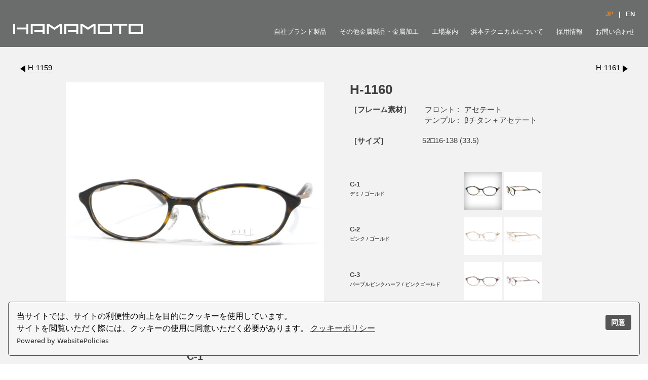

--- FILE ---
content_type: text/html; charset=UTF-8
request_url: https://www.hamatec.co.jp/privatebrand/h/h-1160/
body_size: 54495
content:
<!DOCTYPE html>
<html lang="ja">
<head>

<meta charset="UTF-8">
<meta name="keywords" content="メガネ,メガネフレーム,金属加工,チタン加工,レーザー加工,超弾性合金,形状記憶合金,鯖江,福井">
<meta name="description" content="メガネフレーム製造、金属加工の浜本テクニカル。福井県鯖江市。">
<meta name="viewport" content="width=device-width, initial-scale=1, maximum-scale=1">
<meta name="format-detection" content="telephone=no">
<link rel="icon" sizes="16x16" href="https://www.hamatec.co.jp/ht/wp-content/themes/hamatec/img/favicon.ico">
<meta http-equiv="X-UA-Compatible" content="IE=edge">
<link rel="stylesheet" href="https://www.hamatec.co.jp/ht/wp-content/themes/hamatec/css/slick.css">
<link rel="stylesheet" href="https://www.hamatec.co.jp/ht/wp-content/themes/hamatec/css/slick-theme.css">
<link rel="stylesheet" href="https://www.hamatec.co.jp/ht/wp-content/themes/hamatec/css/reset.css">
<link rel="stylesheet" href="https://www.hamatec.co.jp/ht/wp-content/themes/hamatec/css/common.css">
<link rel="stylesheet" href="https://www.hamatec.co.jp/ht/wp-content/themes/hamatec/css/page.css">
<script src="https://ajax.googleapis.com/ajax/libs/jquery/3.5.1/jquery.min.js"></script>
<script src="https://www.hamatec.co.jp/ht/wp-content/themes/hamatec/js/common.js"></script>
<!-- CAROUSEL -->
<link rel="stylesheet" href="https://www.hamatec.co.jp/ht/wp-content/themes/hamatec/css/carousel.css">
<script src="https://www.hamatec.co.jp/ht/wp-content/themes/hamatec/js/carousel.js"></script>
<!-- /CAROUSEL -->
<script src="https://cdn.websitepolicies.io/lib/cookieconsent/1.0.3/cookieconsent.min.js" defer></script><script>window.addEventListener("load",function(){window.wpcc.init({"border":"thin","corners":"small","colors":{"popup":{"background":"#f6f6f6","text":"#000000","border":"#555555"},"button":{"background":"#555555","text":"#ffffff"}},"position":"bottom","content":{"href":"https://www.hamatec.co.jp/cookie/","message":"当サイトでは、サイトの利便性の向上を目的にクッキーを使用しています。<br>\nサイトを閲覧いただく際には、クッキーの使用に同意いただく必要があります。","link":"クッキーポリシー","button":"同意", "target":"_self"}})});</script>

		<!-- All in One SEO 4.1.7 -->
		<title>H-1160 | 浜本テクニカル</title>
		
		<meta name="description" content=" メガネフレーム製造、金属加工の浜本テクニカル。福井県鯖江市。 " />
		<meta name="robots" content="max-image-preview:large" />
		<link rel="canonical" href="https://www.hamatec.co.jp/privatebrand/h/h-1160/" />
		<meta property="og:locale" content="ja_JP" />
		<meta property="og:site_name" content="浜本テクニカル | メガネフレーム製造、金属加工" />
		<meta property="og:type" content="article" />
		<meta property="og:title" content="H-1160 | 浜本テクニカル" />
		<meta property="og:description" content=" メガネフレーム製造、金属加工の浜本テクニカル。福井県鯖江市。 " />
		<meta property="og:url" content="https://www.hamatec.co.jp/privatebrand/h/h-1160/" />
		<meta property="article:published_time" content="2020-04-06T08:00:44+00:00" />
		<meta property="article:modified_time" content="2023-01-23T02:38:45+00:00" />
		<meta name="twitter:card" content="summary" />
		<meta name="twitter:title" content="H-1160 | 浜本テクニカル" />
		<meta name="twitter:description" content=" メガネフレーム製造、金属加工の浜本テクニカル。福井県鯖江市。 " />
		<script type="application/ld+json" class="aioseo-schema">
			{"@context":"https:\/\/schema.org","@graph":[{"@type":"WebSite","@id":"https:\/\/www.hamatec.co.jp\/#website","url":"https:\/\/www.hamatec.co.jp\/","name":"\u6d5c\u672c\u30c6\u30af\u30cb\u30ab\u30eb","description":"\u30e1\u30ac\u30cd\u30d5\u30ec\u30fc\u30e0\u88fd\u9020\u3001\u91d1\u5c5e\u52a0\u5de5","inLanguage":"ja","publisher":{"@id":"https:\/\/www.hamatec.co.jp\/#organization"}},{"@type":"Organization","@id":"https:\/\/www.hamatec.co.jp\/#organization","name":"\u6d5c\u672c\u30c6\u30af\u30cb\u30ab\u30eb","url":"https:\/\/www.hamatec.co.jp\/"},{"@type":"BreadcrumbList","@id":"https:\/\/www.hamatec.co.jp\/privatebrand\/h\/h-1160\/#breadcrumblist","itemListElement":[{"@type":"ListItem","@id":"https:\/\/www.hamatec.co.jp\/#listItem","position":1,"item":{"@type":"WebPage","@id":"https:\/\/www.hamatec.co.jp\/","name":"\u30db\u30fc\u30e0","description":"\u30e1\u30ac\u30cd\u30d5\u30ec\u30fc\u30e0\u88fd\u9020\u3001\u91d1\u5c5e\u52a0\u5de5\u306e\u6d5c\u672c\u30c6\u30af\u30cb\u30ab\u30eb\u3002\u798f\u4e95\u770c\u9bd6\u6c5f\u5e02\u3002","url":"https:\/\/www.hamatec.co.jp\/"},"nextItem":"https:\/\/www.hamatec.co.jp\/privatebrand\/h\/h-1160\/#listItem"},{"@type":"ListItem","@id":"https:\/\/www.hamatec.co.jp\/privatebrand\/h\/h-1160\/#listItem","position":2,"item":{"@type":"WebPage","@id":"https:\/\/www.hamatec.co.jp\/privatebrand\/h\/h-1160\/","name":"H-1160","description":"\u30e1\u30ac\u30cd\u30d5\u30ec\u30fc\u30e0\u88fd\u9020\u3001\u91d1\u5c5e\u52a0\u5de5\u306e\u6d5c\u672c\u30c6\u30af\u30cb\u30ab\u30eb\u3002\u798f\u4e95\u770c\u9bd6\u6c5f\u5e02\u3002","url":"https:\/\/www.hamatec.co.jp\/privatebrand\/h\/h-1160\/"},"previousItem":"https:\/\/www.hamatec.co.jp\/#listItem"}]},{"@type":"Person","@id":"https:\/\/www.hamatec.co.jp\/author\/smart2\/#author","url":"https:\/\/www.hamatec.co.jp\/author\/smart2\/","name":"smart2","image":{"@type":"ImageObject","@id":"https:\/\/www.hamatec.co.jp\/privatebrand\/h\/h-1160\/#authorImage","url":"https:\/\/secure.gravatar.com\/avatar\/e4356dbe5c9d8298920e0a71f586f60a6b59227aafdb14b1ae4cd050b15341a1?s=96&d=mm&r=g","width":96,"height":96,"caption":"smart2"}},{"@type":"WebPage","@id":"https:\/\/www.hamatec.co.jp\/privatebrand\/h\/h-1160\/#webpage","url":"https:\/\/www.hamatec.co.jp\/privatebrand\/h\/h-1160\/","name":"H-1160 | \u6d5c\u672c\u30c6\u30af\u30cb\u30ab\u30eb","description":"\u30e1\u30ac\u30cd\u30d5\u30ec\u30fc\u30e0\u88fd\u9020\u3001\u91d1\u5c5e\u52a0\u5de5\u306e\u6d5c\u672c\u30c6\u30af\u30cb\u30ab\u30eb\u3002\u798f\u4e95\u770c\u9bd6\u6c5f\u5e02\u3002","inLanguage":"ja","isPartOf":{"@id":"https:\/\/www.hamatec.co.jp\/#website"},"breadcrumb":{"@id":"https:\/\/www.hamatec.co.jp\/privatebrand\/h\/h-1160\/#breadcrumblist"},"author":"https:\/\/www.hamatec.co.jp\/author\/smart2\/#author","creator":"https:\/\/www.hamatec.co.jp\/author\/smart2\/#author","datePublished":"2020-04-06T08:00:44+09:00","dateModified":"2023-01-23T02:38:45+09:00"},{"@type":"BlogPosting","@id":"https:\/\/www.hamatec.co.jp\/privatebrand\/h\/h-1160\/#blogposting","name":"H-1160 | \u6d5c\u672c\u30c6\u30af\u30cb\u30ab\u30eb","description":"\u30e1\u30ac\u30cd\u30d5\u30ec\u30fc\u30e0\u88fd\u9020\u3001\u91d1\u5c5e\u52a0\u5de5\u306e\u6d5c\u672c\u30c6\u30af\u30cb\u30ab\u30eb\u3002\u798f\u4e95\u770c\u9bd6\u6c5f\u5e02\u3002","inLanguage":"ja","headline":"H-1160","author":{"@id":"https:\/\/www.hamatec.co.jp\/author\/smart2\/#author"},"publisher":{"@id":"https:\/\/www.hamatec.co.jp\/#organization"},"datePublished":"2020-04-06T08:00:44+09:00","dateModified":"2023-01-23T02:38:45+09:00","articleSection":"eit&int;","mainEntityOfPage":{"@id":"https:\/\/www.hamatec.co.jp\/privatebrand\/h\/h-1160\/#webpage"},"isPartOf":{"@id":"https:\/\/www.hamatec.co.jp\/privatebrand\/h\/h-1160\/#webpage"}}]}
		</script>
		<!-- All in One SEO -->

<link rel="alternate" type="application/rss+xml" title="浜本テクニカル &raquo; H-1160 のコメントのフィード" href="https://www.hamatec.co.jp/privatebrand/h/h-1160/feed/" />
<link rel="alternate" title="oEmbed (JSON)" type="application/json+oembed" href="https://www.hamatec.co.jp/wp-json/oembed/1.0/embed?url=https%3A%2F%2Fwww.hamatec.co.jp%2Fprivatebrand%2Fh%2Fh-1160%2F" />
<link rel="alternate" title="oEmbed (XML)" type="text/xml+oembed" href="https://www.hamatec.co.jp/wp-json/oembed/1.0/embed?url=https%3A%2F%2Fwww.hamatec.co.jp%2Fprivatebrand%2Fh%2Fh-1160%2F&#038;format=xml" />
<style id='wp-img-auto-sizes-contain-inline-css' type='text/css'>
img:is([sizes=auto i],[sizes^="auto," i]){contain-intrinsic-size:3000px 1500px}
/*# sourceURL=wp-img-auto-sizes-contain-inline-css */
</style>
<style id='wp-emoji-styles-inline-css' type='text/css'>

	img.wp-smiley, img.emoji {
		display: inline !important;
		border: none !important;
		box-shadow: none !important;
		height: 1em !important;
		width: 1em !important;
		margin: 0 0.07em !important;
		vertical-align: -0.1em !important;
		background: none !important;
		padding: 0 !important;
	}
/*# sourceURL=wp-emoji-styles-inline-css */
</style>
<style id='wp-block-library-inline-css' type='text/css'>
:root{--wp-block-synced-color:#7a00df;--wp-block-synced-color--rgb:122,0,223;--wp-bound-block-color:var(--wp-block-synced-color);--wp-editor-canvas-background:#ddd;--wp-admin-theme-color:#007cba;--wp-admin-theme-color--rgb:0,124,186;--wp-admin-theme-color-darker-10:#006ba1;--wp-admin-theme-color-darker-10--rgb:0,107,160.5;--wp-admin-theme-color-darker-20:#005a87;--wp-admin-theme-color-darker-20--rgb:0,90,135;--wp-admin-border-width-focus:2px}@media (min-resolution:192dpi){:root{--wp-admin-border-width-focus:1.5px}}.wp-element-button{cursor:pointer}:root .has-very-light-gray-background-color{background-color:#eee}:root .has-very-dark-gray-background-color{background-color:#313131}:root .has-very-light-gray-color{color:#eee}:root .has-very-dark-gray-color{color:#313131}:root .has-vivid-green-cyan-to-vivid-cyan-blue-gradient-background{background:linear-gradient(135deg,#00d084,#0693e3)}:root .has-purple-crush-gradient-background{background:linear-gradient(135deg,#34e2e4,#4721fb 50%,#ab1dfe)}:root .has-hazy-dawn-gradient-background{background:linear-gradient(135deg,#faaca8,#dad0ec)}:root .has-subdued-olive-gradient-background{background:linear-gradient(135deg,#fafae1,#67a671)}:root .has-atomic-cream-gradient-background{background:linear-gradient(135deg,#fdd79a,#004a59)}:root .has-nightshade-gradient-background{background:linear-gradient(135deg,#330968,#31cdcf)}:root .has-midnight-gradient-background{background:linear-gradient(135deg,#020381,#2874fc)}:root{--wp--preset--font-size--normal:16px;--wp--preset--font-size--huge:42px}.has-regular-font-size{font-size:1em}.has-larger-font-size{font-size:2.625em}.has-normal-font-size{font-size:var(--wp--preset--font-size--normal)}.has-huge-font-size{font-size:var(--wp--preset--font-size--huge)}.has-text-align-center{text-align:center}.has-text-align-left{text-align:left}.has-text-align-right{text-align:right}.has-fit-text{white-space:nowrap!important}#end-resizable-editor-section{display:none}.aligncenter{clear:both}.items-justified-left{justify-content:flex-start}.items-justified-center{justify-content:center}.items-justified-right{justify-content:flex-end}.items-justified-space-between{justify-content:space-between}.screen-reader-text{border:0;clip-path:inset(50%);height:1px;margin:-1px;overflow:hidden;padding:0;position:absolute;width:1px;word-wrap:normal!important}.screen-reader-text:focus{background-color:#ddd;clip-path:none;color:#444;display:block;font-size:1em;height:auto;left:5px;line-height:normal;padding:15px 23px 14px;text-decoration:none;top:5px;width:auto;z-index:100000}html :where(.has-border-color){border-style:solid}html :where([style*=border-top-color]){border-top-style:solid}html :where([style*=border-right-color]){border-right-style:solid}html :where([style*=border-bottom-color]){border-bottom-style:solid}html :where([style*=border-left-color]){border-left-style:solid}html :where([style*=border-width]){border-style:solid}html :where([style*=border-top-width]){border-top-style:solid}html :where([style*=border-right-width]){border-right-style:solid}html :where([style*=border-bottom-width]){border-bottom-style:solid}html :where([style*=border-left-width]){border-left-style:solid}html :where(img[class*=wp-image-]){height:auto;max-width:100%}:where(figure){margin:0 0 1em}html :where(.is-position-sticky){--wp-admin--admin-bar--position-offset:var(--wp-admin--admin-bar--height,0px)}@media screen and (max-width:600px){html :where(.is-position-sticky){--wp-admin--admin-bar--position-offset:0px}}
.has-text-align-justify{text-align:justify;}
/*wp_block_styles_on_demand_placeholder:6970d0a82fc14*/
/*# sourceURL=wp-block-library-inline-css */
</style>
<style id='classic-theme-styles-inline-css' type='text/css'>
/*! This file is auto-generated */
.wp-block-button__link{color:#fff;background-color:#32373c;border-radius:9999px;box-shadow:none;text-decoration:none;padding:calc(.667em + 2px) calc(1.333em + 2px);font-size:1.125em}.wp-block-file__button{background:#32373c;color:#fff;text-decoration:none}
/*# sourceURL=/wp-includes/css/classic-themes.min.css */
</style>
<link rel='stylesheet' id='jetpack_css-css' href='https://www.hamatec.co.jp/ht/wp-content/plugins/jetpack/css/jetpack.css?ver=10.8.2' type='text/css' media='all' />
<link rel="https://api.w.org/" href="https://www.hamatec.co.jp/wp-json/" /><link rel="alternate" title="JSON" type="application/json" href="https://www.hamatec.co.jp/wp-json/wp/v2/posts/586" /><link rel="EditURI" type="application/rsd+xml" title="RSD" href="https://www.hamatec.co.jp/ht/xmlrpc.php?rsd" />
<meta name="generator" content="WordPress 6.9" />
<link rel='shortlink' href='https://www.hamatec.co.jp/?p=586' />
<style type='text/css'>img#wpstats{display:none}</style>
	</head>

<body>
<div class="container">

<header class="header fix">
    <div class="wrap">
        <div class="logo"><a href="https://www.hamatec.co.jp"><img src="https://www.hamatec.co.jp/ht/wp-content/themes/hamatec/img/logo.png" alt="HAMAMOTO"></a></div>
        <div class="menu_area">
            <ul class="global_menu">

                <li class="privatebrand"><a href="https://www.hamatec.co.jp/privatebrand/">自社ブランド製品</a></li>
                <li class="metalworks"><a href="https://www.hamatec.co.jp/metalworks/">その他金属製品・金属加工</a></li> 
                <li class="factory"><a href="https://www.hamatec.co.jp/factory/">工場案内</a></li>
                <li class="company"><a href="https://www.hamatec.co.jp/company/">浜本テクニカルについて</a></li>
                <li class="recruit"><a href="https://www.hamatec.co.jp/recruit/">採用情報</a></li>
                <li class="contact"><a href="https://www.hamatec.co.jp/contact/">お問い合わせ</a></li>
                <li class="btn_lang lang_jp for-sp"><span class="active">Japanese</span><span class="mark">|</span><a href="http://www.hamatec.co.jp/en/">English</a></li>
            </ul>
            <div class="btn_lang for-pc"><span class="active">JP</span><span class="mark">|</span><a href="http://www.hamatec.co.jp/en/">EN</a></div>
            <div class="btn_menu for-sp"></div>
        </div>
    </div>
</header>
<div id="content">

  <!-- <div class="mainvisual page_itemdetail brand_h">
  <div class="main_img"><img src="https://www.hamatec.co.jp/ht/wp-content/themes/hamatec/img/mv_itemdetail_h.jpg" alt="" class="for-pc"><img src="https://www.hamatec.co.jp/ht/wp-content/themes/hamatec/img/mv_itemdetail_h_sp.jpg" alt="" class="for-sp"></div>
  <div class="main_txt"><img src="https://www.hamatec.co.jp/ht/wp-content/themes/hamatec/img/txt_brandtop_h.png" alt=""></div>
</div>
<div class="set_scroll"></div> -->

<div class="set_mv"></div>

<section class="sec_itemdetail type2 bg_color">
  <div class="inner">

    <div class="product_number_area top">
      <ul class="product_number_list">
                <li><a href="https://www.hamatec.co.jp/privatebrand/h/h-1159/" class="product_number_back">H-1159</a></li>
              <li><a href="https://www.hamatec.co.jp/privatebrand/h/h-1161/" class="product_number_next">H-1161</a></li>
            </ul>
    </div>

    <!-- <h1 class="item_title">H-1160</h1>
    <div class="item_text">
      <div class="txt">
        <div class="txt_ttl">［フレーム素材］</div>
        <div class="txt_dtl set_sp"><div class="txt_txt">フロント :</div><div class="txt_txt">アセテート</div></div>
        <div class="txt_mrk for-pc">/</div>
        <div class="txt_dtl set_sp"><div class="txt_txt">テンプル :</div><div class="txt_txt">βチタン＋アセテート</div></div>
      </div>
      <div class="txt">
        <div class="txt_ttl">［サイズ］</div><div class="txt_txt set_sp">52□16-138 (33.5)</div>
      </div>
    </div> -->

    <div class="item_area">
      <div class="item_wrap">
        <div class="item_main">
          <ul class="item_main_list">

                                    <li>
              <div class="img">
                <div class="img_click"><img src="https://www.hamatec.co.jp/ht/wp-content/uploads/2022/03/h1160_f_c1.jpg" alt=""></div>
                <div class="img_modal">
                  <div class="mod_img">
                    <img src="https://www.hamatec.co.jp/ht/wp-content/uploads/2022/03/h1160_f_c1.jpg" alt="">
                    <div class="mod_close"></div>
                  </div>
                </div>
              </div>
              <div class="txt">C-1</div>
            </li>
                        <li>
              <div class="img">
                <div class="img_click"><img src="https://www.hamatec.co.jp/ht/wp-content/uploads/2022/03/h1160_s_c1.jpg" alt=""></div>
                <div class="img_modal">
                  <div class="mod_img">
                    <img src="https://www.hamatec.co.jp/ht/wp-content/uploads/2022/03/h1160_s_c1.jpg" alt="">
                    <div class="mod_close"></div>
                  </div>
                </div>
              </div>
              <div class="txt">C-1</div>
            </li>
                                                <li>
              <div class="img">
                <div class="img_click"><img src="https://www.hamatec.co.jp/ht/wp-content/uploads/2022/03/h1160_f_c2.jpg" alt=""></div>
                <div class="img_modal">
                  <div class="mod_img">
                    <img src="https://www.hamatec.co.jp/ht/wp-content/uploads/2022/03/h1160_f_c2.jpg" alt="">
                    <div class="mod_close"></div>
                  </div>
                </div>
              </div>
              <div class="txt">C-2</div>
            </li>
                        <li>
              <div class="img">
                <div class="img_click"><img src="https://www.hamatec.co.jp/ht/wp-content/uploads/2022/03/h1160_s_c2.jpg" alt=""></div>
                <div class="img_modal">
                  <div class="mod_img">
                    <img src="https://www.hamatec.co.jp/ht/wp-content/uploads/2022/03/h1160_s_c2.jpg" alt="">
                    <div class="mod_close"></div>
                  </div>
                </div>
              </div>
              <div class="txt">C-2</div>
            </li>
                                                <li>
              <div class="img">
                <div class="img_click"><img src="https://www.hamatec.co.jp/ht/wp-content/uploads/2022/03/h1160_f_c3.jpg" alt=""></div>
                <div class="img_modal">
                  <div class="mod_img">
                    <img src="https://www.hamatec.co.jp/ht/wp-content/uploads/2022/03/h1160_f_c3.jpg" alt="">
                    <div class="mod_close"></div>
                  </div>
                </div>
              </div>
              <div class="txt">C-3</div>
            </li>
                        <li>
              <div class="img">
                <div class="img_click"><img src="https://www.hamatec.co.jp/ht/wp-content/uploads/2022/03/h1160_s_c3.jpg" alt=""></div>
                <div class="img_modal">
                  <div class="mod_img">
                    <img src="https://www.hamatec.co.jp/ht/wp-content/uploads/2022/03/h1160_s_c3.jpg" alt="">
                    <div class="mod_close"></div>
                  </div>
                </div>
              </div>
              <div class="txt">C-3</div>
            </li>
                                                <li>
              <div class="img">
                <div class="img_click"><img src="https://www.hamatec.co.jp/ht/wp-content/uploads/2022/03/h1160_f_c4.jpg" alt=""></div>
                <div class="img_modal">
                  <div class="mod_img">
                    <img src="https://www.hamatec.co.jp/ht/wp-content/uploads/2022/03/h1160_f_c4.jpg" alt="">
                    <div class="mod_close"></div>
                  </div>
                </div>
              </div>
              <div class="txt">C-4</div>
            </li>
                        <li>
              <div class="img">
                <div class="img_click"><img src="https://www.hamatec.co.jp/ht/wp-content/uploads/2022/03/h1160_s_c4.jpg" alt=""></div>
                <div class="img_modal">
                  <div class="mod_img">
                    <img src="https://www.hamatec.co.jp/ht/wp-content/uploads/2022/03/h1160_s_c4.jpg" alt="">
                    <div class="mod_close"></div>
                  </div>
                </div>
              </div>
              <div class="txt">C-4</div>
            </li>
                        
          </ul>
        </div>
      </div>

      <div class="item_wrap">

        <h1 class="item_title">H-1160</h1>
        <div class="item_text">
          <div class="txt">
            <div class="txt_ttl">［フレーム素材］</div>
            <div class="txt_wrap">
              <div class="txt_dtl set_sp"><div class="txt_txt">フロント :</div><div class="txt_txt">アセテート</div></div>
            <!-- <div class="txt_mrk for-pc">/</div> -->
              <div class="txt_dtl set_sp"><div class="txt_txt">テンプル :</div><div class="txt_txt">βチタン＋アセテート</div></div>
            </div>
          </div>
          <div class="txt">
            <div class="txt_ttl">［サイズ］</div>
            <div class="txt_wrap">
              <div class="txt_txt set_sp">52□16-138 (33.5)</div>
            </div>
          </div>
        </div>

        <div class="item_thumb">
                    <div class="thumb_wrap">
            <div class="item_txt">
              <div class="txt">C-1</div>
              <div class="color">デミ / ゴールド</div>
            </div>
            <ul class="item_thumb_list">
                                            <li class="item_thumb_btn active">
                              <div class="img"><img src="https://www.hamatec.co.jp/ht/wp-content/uploads/2022/03/h1160_f_c1.jpg" alt=""></div></li>
                            <li class="item_thumb_btn"><div class="img"><img src="https://www.hamatec.co.jp/ht/wp-content/uploads/2022/03/h1160_s_c1.jpg" alt=""></div></li>
                          </ul>
          </div>
                    <div class="thumb_wrap">
            <div class="item_txt">
              <div class="txt">C-2</div>
              <div class="color">ピンク / ゴールド</div>
            </div>
            <ul class="item_thumb_list">
                                            <li class="item_thumb_btn">
                              <div class="img"><img src="https://www.hamatec.co.jp/ht/wp-content/uploads/2022/03/h1160_f_c2.jpg" alt=""></div></li>
                            <li class="item_thumb_btn"><div class="img"><img src="https://www.hamatec.co.jp/ht/wp-content/uploads/2022/03/h1160_s_c2.jpg" alt=""></div></li>
                          </ul>
          </div>
                    <div class="thumb_wrap">
            <div class="item_txt">
              <div class="txt">C-3</div>
              <div class="color">パープルピンクハーフ / ピンクゴールド</div>
            </div>
            <ul class="item_thumb_list">
                                            <li class="item_thumb_btn">
                              <div class="img"><img src="https://www.hamatec.co.jp/ht/wp-content/uploads/2022/03/h1160_f_c3.jpg" alt=""></div></li>
                            <li class="item_thumb_btn"><div class="img"><img src="https://www.hamatec.co.jp/ht/wp-content/uploads/2022/03/h1160_s_c3.jpg" alt=""></div></li>
                          </ul>
          </div>
                    <div class="thumb_wrap">
            <div class="item_txt">
              <div class="txt">C-4</div>
              <div class="color">ライトグレーササブルーハーフ / シルバー</div>
            </div>
            <ul class="item_thumb_list">
                                            <li class="item_thumb_btn">
                              <div class="img"><img src="https://www.hamatec.co.jp/ht/wp-content/uploads/2022/03/h1160_f_c4.jpg" alt=""></div></li>
                            <li class="item_thumb_btn"><div class="img"><img src="https://www.hamatec.co.jp/ht/wp-content/uploads/2022/03/h1160_s_c4.jpg" alt=""></div></li>
                          </ul>
          </div>
                  </div>
      </div>
    </div>

    <div class="product_number_area btm">
      <ul class="product_number_list">
                <li><a href="https://www.hamatec.co.jp/privatebrand/h/h-1159/" class="product_number_back">H-1159</a></li>
              <li><a href="https://www.hamatec.co.jp/privatebrand/h/h-1161/" class="product_number_next">H-1161</a></li>
            </ul>
    </div>
    <div class="btm_link_area">
      <ul class="btm_link">
        <li><a href="https://www.hamatec.co.jp/privatebrand/hamamoto/" >HAMAMOTO</a></li>
        <li><a href="https://www.hamatec.co.jp/privatebrand/h/" class="active">eit&int;</a></li>
        <li><a href="https://www.hamatec.co.jp/privatebrand/waza/" >WAZA</a></li>
      </ul>
    </div>

    <!-- <div class="btn"><a href="../" class="btn_back"><span>Back</span></a></div> -->
  </div>

    
<div class="breadcrumb_list_area">
    <ul class="breadcrumb_list">
        <li><a
                href="https://www.hamatec.co.jp">ホーム</a>
        </li>

                <li><a href="https://www.hamatec.co.jp/privatebrand/">自社ブランド製品</a>
        </li>
        <li><a href="https://www.hamatec.co.jp/privatebrand/h/h-1160/">eit&int;</a>
        </li>
                <li>H-1160        </li>
    </ul>
</div>
</section>

<!-- <div id="TopContent">

  <div id="productDetail" class="Info">
    <p class="Pcategory f-22">H-1160    </p>
    
    <p class="">
      Array      52□16-138 (33.5)    </p>

        <tr>
      <img width="150" height="150" src="https://www.hamatec.co.jp/ht/wp-content/uploads/2022/03/h1160_f_c1-150x150.jpg" class="attachment-thumbnail size-thumbnail" alt="" decoding="async" srcset="https://www.hamatec.co.jp/ht/wp-content/uploads/2022/03/h1160_f_c1-150x150.jpg 150w, https://www.hamatec.co.jp/ht/wp-content/uploads/2022/03/h1160_f_c1-300x300.jpg 300w, https://www.hamatec.co.jp/ht/wp-content/uploads/2022/03/h1160_f_c1-1024x1024.jpg 1024w, https://www.hamatec.co.jp/ht/wp-content/uploads/2022/03/h1160_f_c1-768x768.jpg 768w, https://www.hamatec.co.jp/ht/wp-content/uploads/2022/03/h1160_f_c1-70x70.jpg 70w, https://www.hamatec.co.jp/ht/wp-content/uploads/2022/03/h1160_f_c1.jpg 1300w" sizes="(max-width: 150px) 100vw, 150px" />      <img width="150" height="150" src="https://www.hamatec.co.jp/ht/wp-content/uploads/2022/03/h1160_s_c1-150x150.jpg" class="attachment-thumbnail size-thumbnail" alt="" decoding="async" srcset="https://www.hamatec.co.jp/ht/wp-content/uploads/2022/03/h1160_s_c1-150x150.jpg 150w, https://www.hamatec.co.jp/ht/wp-content/uploads/2022/03/h1160_s_c1-300x300.jpg 300w, https://www.hamatec.co.jp/ht/wp-content/uploads/2022/03/h1160_s_c1-1024x1024.jpg 1024w, https://www.hamatec.co.jp/ht/wp-content/uploads/2022/03/h1160_s_c1-768x768.jpg 768w, https://www.hamatec.co.jp/ht/wp-content/uploads/2022/03/h1160_s_c1-70x70.jpg 70w, https://www.hamatec.co.jp/ht/wp-content/uploads/2022/03/h1160_s_c1.jpg 1300w" sizes="(max-width: 150px) 100vw, 150px" />    </tr>
    
    <tr>
      <th>      </th>
              <th>在庫 ×</th>
          </tr>
        <tr>
      <img width="150" height="150" src="https://www.hamatec.co.jp/ht/wp-content/uploads/2022/03/h1160_f_c2-150x150.jpg" class="attachment-thumbnail size-thumbnail" alt="" decoding="async" srcset="https://www.hamatec.co.jp/ht/wp-content/uploads/2022/03/h1160_f_c2-150x150.jpg 150w, https://www.hamatec.co.jp/ht/wp-content/uploads/2022/03/h1160_f_c2-300x300.jpg 300w, https://www.hamatec.co.jp/ht/wp-content/uploads/2022/03/h1160_f_c2-1024x1024.jpg 1024w, https://www.hamatec.co.jp/ht/wp-content/uploads/2022/03/h1160_f_c2-768x768.jpg 768w, https://www.hamatec.co.jp/ht/wp-content/uploads/2022/03/h1160_f_c2-70x70.jpg 70w, https://www.hamatec.co.jp/ht/wp-content/uploads/2022/03/h1160_f_c2.jpg 1300w" sizes="(max-width: 150px) 100vw, 150px" />      <img width="150" height="150" src="https://www.hamatec.co.jp/ht/wp-content/uploads/2022/03/h1160_s_c2-150x150.jpg" class="attachment-thumbnail size-thumbnail" alt="" decoding="async" srcset="https://www.hamatec.co.jp/ht/wp-content/uploads/2022/03/h1160_s_c2-150x150.jpg 150w, https://www.hamatec.co.jp/ht/wp-content/uploads/2022/03/h1160_s_c2-300x300.jpg 300w, https://www.hamatec.co.jp/ht/wp-content/uploads/2022/03/h1160_s_c2-1024x1024.jpg 1024w, https://www.hamatec.co.jp/ht/wp-content/uploads/2022/03/h1160_s_c2-768x768.jpg 768w, https://www.hamatec.co.jp/ht/wp-content/uploads/2022/03/h1160_s_c2-70x70.jpg 70w, https://www.hamatec.co.jp/ht/wp-content/uploads/2022/03/h1160_s_c2.jpg 1300w" sizes="(max-width: 150px) 100vw, 150px" />    </tr>
    
    <tr>
      <th>      </th>
              <th>在庫 ×</th>
          </tr>
        <tr>
      <img width="150" height="150" src="https://www.hamatec.co.jp/ht/wp-content/uploads/2022/03/h1160_f_c3-150x150.jpg" class="attachment-thumbnail size-thumbnail" alt="" decoding="async" srcset="https://www.hamatec.co.jp/ht/wp-content/uploads/2022/03/h1160_f_c3-150x150.jpg 150w, https://www.hamatec.co.jp/ht/wp-content/uploads/2022/03/h1160_f_c3-300x300.jpg 300w, https://www.hamatec.co.jp/ht/wp-content/uploads/2022/03/h1160_f_c3-1024x1024.jpg 1024w, https://www.hamatec.co.jp/ht/wp-content/uploads/2022/03/h1160_f_c3-768x768.jpg 768w, https://www.hamatec.co.jp/ht/wp-content/uploads/2022/03/h1160_f_c3-70x70.jpg 70w, https://www.hamatec.co.jp/ht/wp-content/uploads/2022/03/h1160_f_c3.jpg 1300w" sizes="(max-width: 150px) 100vw, 150px" />      <img width="150" height="150" src="https://www.hamatec.co.jp/ht/wp-content/uploads/2022/03/h1160_s_c3-150x150.jpg" class="attachment-thumbnail size-thumbnail" alt="" decoding="async" srcset="https://www.hamatec.co.jp/ht/wp-content/uploads/2022/03/h1160_s_c3-150x150.jpg 150w, https://www.hamatec.co.jp/ht/wp-content/uploads/2022/03/h1160_s_c3-300x300.jpg 300w, https://www.hamatec.co.jp/ht/wp-content/uploads/2022/03/h1160_s_c3-1024x1024.jpg 1024w, https://www.hamatec.co.jp/ht/wp-content/uploads/2022/03/h1160_s_c3-768x768.jpg 768w, https://www.hamatec.co.jp/ht/wp-content/uploads/2022/03/h1160_s_c3-70x70.jpg 70w, https://www.hamatec.co.jp/ht/wp-content/uploads/2022/03/h1160_s_c3.jpg 1300w" sizes="(max-width: 150px) 100vw, 150px" />    </tr>
    
    <tr>
      <th>      </th>
              <th>在庫 ×</th>
          </tr>
        <tr>
      <img width="150" height="150" src="https://www.hamatec.co.jp/ht/wp-content/uploads/2022/03/h1160_f_c4-150x150.jpg" class="attachment-thumbnail size-thumbnail" alt="" decoding="async" srcset="https://www.hamatec.co.jp/ht/wp-content/uploads/2022/03/h1160_f_c4-150x150.jpg 150w, https://www.hamatec.co.jp/ht/wp-content/uploads/2022/03/h1160_f_c4-300x300.jpg 300w, https://www.hamatec.co.jp/ht/wp-content/uploads/2022/03/h1160_f_c4-1024x1024.jpg 1024w, https://www.hamatec.co.jp/ht/wp-content/uploads/2022/03/h1160_f_c4-768x768.jpg 768w, https://www.hamatec.co.jp/ht/wp-content/uploads/2022/03/h1160_f_c4-70x70.jpg 70w, https://www.hamatec.co.jp/ht/wp-content/uploads/2022/03/h1160_f_c4.jpg 1300w" sizes="(max-width: 150px) 100vw, 150px" />      <img width="150" height="150" src="https://www.hamatec.co.jp/ht/wp-content/uploads/2022/03/h1160_s_c4-150x150.jpg" class="attachment-thumbnail size-thumbnail" alt="" decoding="async" srcset="https://www.hamatec.co.jp/ht/wp-content/uploads/2022/03/h1160_s_c4-150x150.jpg 150w, https://www.hamatec.co.jp/ht/wp-content/uploads/2022/03/h1160_s_c4-300x300.jpg 300w, https://www.hamatec.co.jp/ht/wp-content/uploads/2022/03/h1160_s_c4-1024x1024.jpg 1024w, https://www.hamatec.co.jp/ht/wp-content/uploads/2022/03/h1160_s_c4-768x768.jpg 768w, https://www.hamatec.co.jp/ht/wp-content/uploads/2022/03/h1160_s_c4-70x70.jpg 70w, https://www.hamatec.co.jp/ht/wp-content/uploads/2022/03/h1160_s_c4.jpg 1300w" sizes="(max-width: 150px) 100vw, 150px" />    </tr>
    
    <tr>
      <th>      </th>
              <th>在庫 ×</th>
          </tr>
    
    <p>
          <img width="150" height="150" src="https://www.hamatec.co.jp/ht/wp-content/uploads/2022/03/h1160_f_c1-150x150.jpg" class="attachment-thumbnail size-thumbnail" alt="" decoding="async" srcset="https://www.hamatec.co.jp/ht/wp-content/uploads/2022/03/h1160_f_c1-150x150.jpg 150w, https://www.hamatec.co.jp/ht/wp-content/uploads/2022/03/h1160_f_c1-300x300.jpg 300w, https://www.hamatec.co.jp/ht/wp-content/uploads/2022/03/h1160_f_c1-1024x1024.jpg 1024w, https://www.hamatec.co.jp/ht/wp-content/uploads/2022/03/h1160_f_c1-768x768.jpg 768w, https://www.hamatec.co.jp/ht/wp-content/uploads/2022/03/h1160_f_c1-70x70.jpg 70w, https://www.hamatec.co.jp/ht/wp-content/uploads/2022/03/h1160_f_c1.jpg 1300w" sizes="(max-width: 150px) 100vw, 150px" />      <img width="150" height="150" src="https://www.hamatec.co.jp/ht/wp-content/uploads/2022/03/h1160_s_c1-150x150.jpg" class="attachment-thumbnail size-thumbnail" alt="" decoding="async" srcset="https://www.hamatec.co.jp/ht/wp-content/uploads/2022/03/h1160_s_c1-150x150.jpg 150w, https://www.hamatec.co.jp/ht/wp-content/uploads/2022/03/h1160_s_c1-300x300.jpg 300w, https://www.hamatec.co.jp/ht/wp-content/uploads/2022/03/h1160_s_c1-1024x1024.jpg 1024w, https://www.hamatec.co.jp/ht/wp-content/uploads/2022/03/h1160_s_c1-768x768.jpg 768w, https://www.hamatec.co.jp/ht/wp-content/uploads/2022/03/h1160_s_c1-70x70.jpg 70w, https://www.hamatec.co.jp/ht/wp-content/uploads/2022/03/h1160_s_c1.jpg 1300w" sizes="(max-width: 150px) 100vw, 150px" />          <img width="150" height="150" src="https://www.hamatec.co.jp/ht/wp-content/uploads/2022/03/h1160_f_c2-150x150.jpg" class="attachment-thumbnail size-thumbnail" alt="" decoding="async" srcset="https://www.hamatec.co.jp/ht/wp-content/uploads/2022/03/h1160_f_c2-150x150.jpg 150w, https://www.hamatec.co.jp/ht/wp-content/uploads/2022/03/h1160_f_c2-300x300.jpg 300w, https://www.hamatec.co.jp/ht/wp-content/uploads/2022/03/h1160_f_c2-1024x1024.jpg 1024w, https://www.hamatec.co.jp/ht/wp-content/uploads/2022/03/h1160_f_c2-768x768.jpg 768w, https://www.hamatec.co.jp/ht/wp-content/uploads/2022/03/h1160_f_c2-70x70.jpg 70w, https://www.hamatec.co.jp/ht/wp-content/uploads/2022/03/h1160_f_c2.jpg 1300w" sizes="(max-width: 150px) 100vw, 150px" />      <img width="150" height="150" src="https://www.hamatec.co.jp/ht/wp-content/uploads/2022/03/h1160_s_c2-150x150.jpg" class="attachment-thumbnail size-thumbnail" alt="" decoding="async" srcset="https://www.hamatec.co.jp/ht/wp-content/uploads/2022/03/h1160_s_c2-150x150.jpg 150w, https://www.hamatec.co.jp/ht/wp-content/uploads/2022/03/h1160_s_c2-300x300.jpg 300w, https://www.hamatec.co.jp/ht/wp-content/uploads/2022/03/h1160_s_c2-1024x1024.jpg 1024w, https://www.hamatec.co.jp/ht/wp-content/uploads/2022/03/h1160_s_c2-768x768.jpg 768w, https://www.hamatec.co.jp/ht/wp-content/uploads/2022/03/h1160_s_c2-70x70.jpg 70w, https://www.hamatec.co.jp/ht/wp-content/uploads/2022/03/h1160_s_c2.jpg 1300w" sizes="(max-width: 150px) 100vw, 150px" />          <img width="150" height="150" src="https://www.hamatec.co.jp/ht/wp-content/uploads/2022/03/h1160_f_c3-150x150.jpg" class="attachment-thumbnail size-thumbnail" alt="" decoding="async" srcset="https://www.hamatec.co.jp/ht/wp-content/uploads/2022/03/h1160_f_c3-150x150.jpg 150w, https://www.hamatec.co.jp/ht/wp-content/uploads/2022/03/h1160_f_c3-300x300.jpg 300w, https://www.hamatec.co.jp/ht/wp-content/uploads/2022/03/h1160_f_c3-1024x1024.jpg 1024w, https://www.hamatec.co.jp/ht/wp-content/uploads/2022/03/h1160_f_c3-768x768.jpg 768w, https://www.hamatec.co.jp/ht/wp-content/uploads/2022/03/h1160_f_c3-70x70.jpg 70w, https://www.hamatec.co.jp/ht/wp-content/uploads/2022/03/h1160_f_c3.jpg 1300w" sizes="(max-width: 150px) 100vw, 150px" />      <img width="150" height="150" src="https://www.hamatec.co.jp/ht/wp-content/uploads/2022/03/h1160_s_c3-150x150.jpg" class="attachment-thumbnail size-thumbnail" alt="" decoding="async" srcset="https://www.hamatec.co.jp/ht/wp-content/uploads/2022/03/h1160_s_c3-150x150.jpg 150w, https://www.hamatec.co.jp/ht/wp-content/uploads/2022/03/h1160_s_c3-300x300.jpg 300w, https://www.hamatec.co.jp/ht/wp-content/uploads/2022/03/h1160_s_c3-1024x1024.jpg 1024w, https://www.hamatec.co.jp/ht/wp-content/uploads/2022/03/h1160_s_c3-768x768.jpg 768w, https://www.hamatec.co.jp/ht/wp-content/uploads/2022/03/h1160_s_c3-70x70.jpg 70w, https://www.hamatec.co.jp/ht/wp-content/uploads/2022/03/h1160_s_c3.jpg 1300w" sizes="(max-width: 150px) 100vw, 150px" />          <img width="150" height="150" src="https://www.hamatec.co.jp/ht/wp-content/uploads/2022/03/h1160_f_c4-150x150.jpg" class="attachment-thumbnail size-thumbnail" alt="" decoding="async" srcset="https://www.hamatec.co.jp/ht/wp-content/uploads/2022/03/h1160_f_c4-150x150.jpg 150w, https://www.hamatec.co.jp/ht/wp-content/uploads/2022/03/h1160_f_c4-300x300.jpg 300w, https://www.hamatec.co.jp/ht/wp-content/uploads/2022/03/h1160_f_c4-1024x1024.jpg 1024w, https://www.hamatec.co.jp/ht/wp-content/uploads/2022/03/h1160_f_c4-768x768.jpg 768w, https://www.hamatec.co.jp/ht/wp-content/uploads/2022/03/h1160_f_c4-70x70.jpg 70w, https://www.hamatec.co.jp/ht/wp-content/uploads/2022/03/h1160_f_c4.jpg 1300w" sizes="(max-width: 150px) 100vw, 150px" />      <img width="150" height="150" src="https://www.hamatec.co.jp/ht/wp-content/uploads/2022/03/h1160_s_c4-150x150.jpg" class="attachment-thumbnail size-thumbnail" alt="" decoding="async" srcset="https://www.hamatec.co.jp/ht/wp-content/uploads/2022/03/h1160_s_c4-150x150.jpg 150w, https://www.hamatec.co.jp/ht/wp-content/uploads/2022/03/h1160_s_c4-300x300.jpg 300w, https://www.hamatec.co.jp/ht/wp-content/uploads/2022/03/h1160_s_c4-1024x1024.jpg 1024w, https://www.hamatec.co.jp/ht/wp-content/uploads/2022/03/h1160_s_c4-768x768.jpg 768w, https://www.hamatec.co.jp/ht/wp-content/uploads/2022/03/h1160_s_c4-70x70.jpg 70w, https://www.hamatec.co.jp/ht/wp-content/uploads/2022/03/h1160_s_c4.jpg 1300w" sizes="(max-width: 150px) 100vw, 150px" />        </p>

  </div>

</div> -->


  <script type="speculationrules">
{"prefetch":[{"source":"document","where":{"and":[{"href_matches":"/*"},{"not":{"href_matches":["/ht/wp-*.php","/ht/wp-admin/*","/ht/wp-content/uploads/*","/ht/wp-content/*","/ht/wp-content/plugins/*","/ht/wp-content/themes/hamatec/*","/*\\?(.+)"]}},{"not":{"selector_matches":"a[rel~=\"nofollow\"]"}},{"not":{"selector_matches":".no-prefetch, .no-prefetch a"}}]},"eagerness":"conservative"}]}
</script>
<script id="wp-emoji-settings" type="application/json">
{"baseUrl":"https://s.w.org/images/core/emoji/17.0.2/72x72/","ext":".png","svgUrl":"https://s.w.org/images/core/emoji/17.0.2/svg/","svgExt":".svg","source":{"concatemoji":"https://www.hamatec.co.jp/ht/wp-includes/js/wp-emoji-release.min.js?ver=6.9"}}
</script>
<script type="module">
/* <![CDATA[ */
/*! This file is auto-generated */
const a=JSON.parse(document.getElementById("wp-emoji-settings").textContent),o=(window._wpemojiSettings=a,"wpEmojiSettingsSupports"),s=["flag","emoji"];function i(e){try{var t={supportTests:e,timestamp:(new Date).valueOf()};sessionStorage.setItem(o,JSON.stringify(t))}catch(e){}}function c(e,t,n){e.clearRect(0,0,e.canvas.width,e.canvas.height),e.fillText(t,0,0);t=new Uint32Array(e.getImageData(0,0,e.canvas.width,e.canvas.height).data);e.clearRect(0,0,e.canvas.width,e.canvas.height),e.fillText(n,0,0);const a=new Uint32Array(e.getImageData(0,0,e.canvas.width,e.canvas.height).data);return t.every((e,t)=>e===a[t])}function p(e,t){e.clearRect(0,0,e.canvas.width,e.canvas.height),e.fillText(t,0,0);var n=e.getImageData(16,16,1,1);for(let e=0;e<n.data.length;e++)if(0!==n.data[e])return!1;return!0}function u(e,t,n,a){switch(t){case"flag":return n(e,"\ud83c\udff3\ufe0f\u200d\u26a7\ufe0f","\ud83c\udff3\ufe0f\u200b\u26a7\ufe0f")?!1:!n(e,"\ud83c\udde8\ud83c\uddf6","\ud83c\udde8\u200b\ud83c\uddf6")&&!n(e,"\ud83c\udff4\udb40\udc67\udb40\udc62\udb40\udc65\udb40\udc6e\udb40\udc67\udb40\udc7f","\ud83c\udff4\u200b\udb40\udc67\u200b\udb40\udc62\u200b\udb40\udc65\u200b\udb40\udc6e\u200b\udb40\udc67\u200b\udb40\udc7f");case"emoji":return!a(e,"\ud83e\u1fac8")}return!1}function f(e,t,n,a){let r;const o=(r="undefined"!=typeof WorkerGlobalScope&&self instanceof WorkerGlobalScope?new OffscreenCanvas(300,150):document.createElement("canvas")).getContext("2d",{willReadFrequently:!0}),s=(o.textBaseline="top",o.font="600 32px Arial",{});return e.forEach(e=>{s[e]=t(o,e,n,a)}),s}function r(e){var t=document.createElement("script");t.src=e,t.defer=!0,document.head.appendChild(t)}a.supports={everything:!0,everythingExceptFlag:!0},new Promise(t=>{let n=function(){try{var e=JSON.parse(sessionStorage.getItem(o));if("object"==typeof e&&"number"==typeof e.timestamp&&(new Date).valueOf()<e.timestamp+604800&&"object"==typeof e.supportTests)return e.supportTests}catch(e){}return null}();if(!n){if("undefined"!=typeof Worker&&"undefined"!=typeof OffscreenCanvas&&"undefined"!=typeof URL&&URL.createObjectURL&&"undefined"!=typeof Blob)try{var e="postMessage("+f.toString()+"("+[JSON.stringify(s),u.toString(),c.toString(),p.toString()].join(",")+"));",a=new Blob([e],{type:"text/javascript"});const r=new Worker(URL.createObjectURL(a),{name:"wpTestEmojiSupports"});return void(r.onmessage=e=>{i(n=e.data),r.terminate(),t(n)})}catch(e){}i(n=f(s,u,c,p))}t(n)}).then(e=>{for(const n in e)a.supports[n]=e[n],a.supports.everything=a.supports.everything&&a.supports[n],"flag"!==n&&(a.supports.everythingExceptFlag=a.supports.everythingExceptFlag&&a.supports[n]);var t;a.supports.everythingExceptFlag=a.supports.everythingExceptFlag&&!a.supports.flag,a.supports.everything||((t=a.source||{}).concatemoji?r(t.concatemoji):t.wpemoji&&t.twemoji&&(r(t.twemoji),r(t.wpemoji)))});
//# sourceURL=https://www.hamatec.co.jp/ht/wp-includes/js/wp-emoji-loader.min.js
/* ]]> */
</script>
<script src='https://stats.wp.com/e-202604.js' defer></script>
<script>
	_stq = window._stq || [];
	_stq.push([ 'view', {v:'ext',j:'1:10.8.2',blog:'205630728',post:'586',tz:'9',srv:'www.hamatec.co.jp'} ]);
	_stq.push([ 'clickTrackerInit', '205630728', '586' ]);
</script>

<!-- <div class="contact_area">
    <div class="inner">
        <h2 class="sec_title">Contact</h2>
        <div class="btn"><a href="https://www.hamatec.co.jp/contact/" class="btn_contact"><span>お問い合わせ</span></a></div>
    </div>
</div> -->
<div class="contact_area">
    <div class="inner">
        <div class="wrap">
            <div class="box_contact_com">
                <h2 class="sec_title">お電話でのお問い合わせは</h2>
                <div class="box_tel"><a href="tel:0778522067" class="btn_tel">0778-52-2067<span>（代表）</span></a></div>
                <div class="box_tel"><a href="tel:0778531855" class="btn_tel">0778-53-1855<span>（自社ブランド製品について）</span></a></div>
                <p class="txt">受付時間：8：30 〜 12：00（土日・祝除く）<br>13：00 〜 17：30&emsp;&emsp;&emsp;</p>
            </div>

            <div class="box_contact_com">
                <h2 class="sec_title">WEBからのお問い合わせは</h2>
                <div class="btn"><a href="https://www.hamatec.co.jp/contact/" class="btn_contact"><span>お問い合わせフォームへ</span></a></div>
                <p class="txt">24時間受付</p>
            </div>
        </div>
    </div>
</div>

<footer class="footer">
    <div class="inner">
        <div class="logo"><a href="/"><img src="https://www.hamatec.co.jp/ht/wp-content/themes/hamatec/img/logo.png" alt="HAMAMOTO"></a></div>
        <div class="wrap">
            <div class="text_area for-pc">
                <div class="txt_company">浜本テクニカル株式会社</div>
                <div class="txt_address">福井県鯖江市神中町2丁目501-30<br>Tel.0778-52-2067(代)<br>Fax.0778-52-2980<br>Tel.0778-53-1855<span class="set_tab">(自社ブランド製品について)</span></div>
            </div>
            <div class="link_area">
                <div class="link_area_wrap">
                    <div class="site_link">
                        <div class="site_link_main"><a href="https://www.hamatec.co.jp/privatebrand/">自社ブランド製品</a></div>
                        <ul class="site_link_sub">
                            <li><a href="https://www.hamatec.co.jp/privatebrand/hamamoto/">HAMAMOTO</a></li>
                            <li><a href="https://www.hamatec.co.jp/privatebrand/h/">eit&int;</a></li>
                            <li><a href="https://www.hamatec.co.jp/privatebrand/waza/">WAZA</a></li>
                        </ul>
                        <div class="site_link_main"><a href="https://www.hamatec.co.jp/metalworks/">その他金属製品・金属加工</a></div>
                    </div>
                    <div class="site_link">
                        <div class="site_link_main"><a href="https://www.hamatec.co.jp/factory/">工場案内</a></div>
                        <ul class="site_link_sub">
                            <li><a href="https://www.hamatec.co.jp/factory/die/">金型事業部</a></li>
                            <li><a href="https://www.hamatec.co.jp/factory/parts/">部品事業部</a></li>
                            <li><a href="https://www.hamatec.co.jp/factory/process/">加工部・生産技術部</a></li>
                            <li><a href="https://www.hamatec.co.jp/factory/frame/">フレーム事業部</a></li>
                            <li><a href="https://www.hamatec.co.jp/factory/design/">企画事業部</a></li>
                            <li><a href="https://www.hamatec.co.jp/factory/sales/">国内・海外営業事業部</a></li>
                        </ul>
                    </div>
                    <div class="site_link">
                        <div class="site_link_main"><a href="https://www.hamatec.co.jp/company/">浜本テクニカルについて</a></div>
                        <ul class="site_link_sub">
                            <li><a href="https://www.hamatec.co.jp/company/outline/">会社概要</a></li>
                            <li><a href="https://www.hamatec.co.jp/company/policy/">会社方針</a></li>
                            <li><a href="https://www.hamatec.co.jp/company/history/">会社沿革</a></li>
                            <li><a href="https://www.hamatec.co.jp/company/access/">アクセス</a></li>
                        </ul>
                    </div>
                    <div class="site_link">
                        <div class="site_link_main"><a href="https://www.hamatec.co.jp/recruit/">採用情報</a></div>
                        <ul class="site_link_sub">
                            <li><a href="https://www.hamatec.co.jp/recruit/fresh/">新卒採用</a></li>
                            <li><a href="https://www.hamatec.co.jp/recruit/scholarship/">浜本テクニカル特別奨学金</a></li>
                            <li><a href="https://www.hamatec.co.jp/recruit/coworker/">先輩社員の声</a></li>
                            <li><a href="https://www.hamatec.co.jp/recruit/qa/">Q&amp;A</a></li>
                            <li><a href="https://www.hamatec.co.jp/recruit/career/">中途採用</a></li>
                        </ul>
                    </div>
                </div>
                <!-- <div class="link_area_wrap">
                    <div class="site_link">
                        <div class="site_link_main"><a href="https://www.hamatec.co.jp/metalworks/">その他金属製品・金属加工</a></div>
                    </div>
                    <div class="site_link">
                        <div class="site_link_main"><a href="https://www.hamatec.co.jp/contact/">お問い合わせ</a></div>
                    </div>
                </div> -->
            </div>
        </div>
        <div class="text_area for-sp">
            <div class="txt_company">浜本テクニカル株式会社</div>
            <div class="txt_address">福井県鯖江市神中町2丁目501-30<br>Tel.<a href="tel:0778522067">0778-52-2067</a>(代)<br>Fax.0778-52-2980<br>Tel.<a href="tel:0778531855">0778-53-1855</a>(自社ブランド製品について)</div>
        </div>
        <div class="footer_btm">
            <ul class="btm_link">
                <!-- <li><a href="#">NEWS</a></li> -->
                <!-- <li><a href="https://www.hamatec.co.jp/contact/">お問い合わせ</a></li> -->
                <li><a href="https://www.hamatec.co.jp/privacy/">プライバシーポリシー</a></li>
                <li><a href="https://www.hamatec.co.jp/cookie/">クッキーポリシー</a></li>
                <li><a href="https://www.hamatec.co.jp/contact/">お問い合わせ</a></li>
            </ul>
            <div class="copyright">&copy; 2006-<span class="jsDateYear"></span> HAMAMOTO TECHNICAL Corporation.</div>
        </div>
    </div>
    <script type="speculationrules">
{"prefetch":[{"source":"document","where":{"and":[{"href_matches":"/*"},{"not":{"href_matches":["/ht/wp-*.php","/ht/wp-admin/*","/ht/wp-content/uploads/*","/ht/wp-content/*","/ht/wp-content/plugins/*","/ht/wp-content/themes/hamatec/*","/*\\?(.+)"]}},{"not":{"selector_matches":"a[rel~=\"nofollow\"]"}},{"not":{"selector_matches":".no-prefetch, .no-prefetch a"}}]},"eagerness":"conservative"}]}
</script>
<script id="wp-emoji-settings" type="application/json">
{"baseUrl":"https://s.w.org/images/core/emoji/17.0.2/72x72/","ext":".png","svgUrl":"https://s.w.org/images/core/emoji/17.0.2/svg/","svgExt":".svg","source":{"concatemoji":"https://www.hamatec.co.jp/ht/wp-includes/js/wp-emoji-release.min.js?ver=6.9"}}
</script>
<script type="module">
/* <![CDATA[ */
/*! This file is auto-generated */
const a=JSON.parse(document.getElementById("wp-emoji-settings").textContent),o=(window._wpemojiSettings=a,"wpEmojiSettingsSupports"),s=["flag","emoji"];function i(e){try{var t={supportTests:e,timestamp:(new Date).valueOf()};sessionStorage.setItem(o,JSON.stringify(t))}catch(e){}}function c(e,t,n){e.clearRect(0,0,e.canvas.width,e.canvas.height),e.fillText(t,0,0);t=new Uint32Array(e.getImageData(0,0,e.canvas.width,e.canvas.height).data);e.clearRect(0,0,e.canvas.width,e.canvas.height),e.fillText(n,0,0);const a=new Uint32Array(e.getImageData(0,0,e.canvas.width,e.canvas.height).data);return t.every((e,t)=>e===a[t])}function p(e,t){e.clearRect(0,0,e.canvas.width,e.canvas.height),e.fillText(t,0,0);var n=e.getImageData(16,16,1,1);for(let e=0;e<n.data.length;e++)if(0!==n.data[e])return!1;return!0}function u(e,t,n,a){switch(t){case"flag":return n(e,"\ud83c\udff3\ufe0f\u200d\u26a7\ufe0f","\ud83c\udff3\ufe0f\u200b\u26a7\ufe0f")?!1:!n(e,"\ud83c\udde8\ud83c\uddf6","\ud83c\udde8\u200b\ud83c\uddf6")&&!n(e,"\ud83c\udff4\udb40\udc67\udb40\udc62\udb40\udc65\udb40\udc6e\udb40\udc67\udb40\udc7f","\ud83c\udff4\u200b\udb40\udc67\u200b\udb40\udc62\u200b\udb40\udc65\u200b\udb40\udc6e\u200b\udb40\udc67\u200b\udb40\udc7f");case"emoji":return!a(e,"\ud83e\u1fac8")}return!1}function f(e,t,n,a){let r;const o=(r="undefined"!=typeof WorkerGlobalScope&&self instanceof WorkerGlobalScope?new OffscreenCanvas(300,150):document.createElement("canvas")).getContext("2d",{willReadFrequently:!0}),s=(o.textBaseline="top",o.font="600 32px Arial",{});return e.forEach(e=>{s[e]=t(o,e,n,a)}),s}function r(e){var t=document.createElement("script");t.src=e,t.defer=!0,document.head.appendChild(t)}a.supports={everything:!0,everythingExceptFlag:!0},new Promise(t=>{let n=function(){try{var e=JSON.parse(sessionStorage.getItem(o));if("object"==typeof e&&"number"==typeof e.timestamp&&(new Date).valueOf()<e.timestamp+604800&&"object"==typeof e.supportTests)return e.supportTests}catch(e){}return null}();if(!n){if("undefined"!=typeof Worker&&"undefined"!=typeof OffscreenCanvas&&"undefined"!=typeof URL&&URL.createObjectURL&&"undefined"!=typeof Blob)try{var e="postMessage("+f.toString()+"("+[JSON.stringify(s),u.toString(),c.toString(),p.toString()].join(",")+"));",a=new Blob([e],{type:"text/javascript"});const r=new Worker(URL.createObjectURL(a),{name:"wpTestEmojiSupports"});return void(r.onmessage=e=>{i(n=e.data),r.terminate(),t(n)})}catch(e){}i(n=f(s,u,c,p))}t(n)}).then(e=>{for(const n in e)a.supports[n]=e[n],a.supports.everything=a.supports.everything&&a.supports[n],"flag"!==n&&(a.supports.everythingExceptFlag=a.supports.everythingExceptFlag&&a.supports[n]);var t;a.supports.everythingExceptFlag=a.supports.everythingExceptFlag&&!a.supports.flag,a.supports.everything||((t=a.source||{}).concatemoji?r(t.concatemoji):t.wpemoji&&t.twemoji&&(r(t.twemoji),r(t.wpemoji)))});
//# sourceURL=https://www.hamatec.co.jp/ht/wp-includes/js/wp-emoji-loader.min.js
/* ]]> */
</script>
<script src='https://stats.wp.com/e-202604.js' defer></script>
<script>
	_stq = window._stq || [];
	_stq.push([ 'view', {v:'ext',j:'1:10.8.2',blog:'205630728',post:'586',tz:'9',srv:'www.hamatec.co.jp'} ]);
	_stq.push([ 'clickTrackerInit', '205630728', '586' ]);
</script>
</footer>

</div>

<!-- Global site tag (gtag.js) - Google Analytics -->
<script async src="https://www.googletagmanager.com/gtag/js?id=UA-222744100-1"></script>
<script>
  window.dataLayer = window.dataLayer || [];
  function gtag(){dataLayer.push(arguments);}
  gtag('js', new Date());

  gtag('config', 'UA-222744100-1');
</script>
<!-- Google Analytics -->
</body>
</html>

</div><!-- /wrap !-->
</body>
</html>


--- FILE ---
content_type: text/css
request_url: https://www.hamatec.co.jp/ht/wp-content/themes/hamatec/css/page.css
body_size: 89294
content:
@charset "utf-8";

/* COMMON STYLE
------------------------------- */
.mainvisual .main_ttl { color: #fff; /*font-family: 'ヒラギノ角ゴ W7 JIS2004';*/ text-align: center; width: 100%; position: absolute; }
.mainvisual .main_ttl .notes { display: block; /*font-weight: normal;*/ }
.mainvisual .main_txt { position: absolute; left: 0; right: 0; margin: 0 auto; }
.mainvisual .main_txt .notes { display: block; color: #fff; font-weight: normal; text-align: center; }
.breadcrumb_list_area { position: relative; }
.breadcrumb_list_area .breadcrumb_list { font-family: YuGothic, 'Yu Gothic', YuMincho, 'Yu Mincho', 'Yu Gothic Medium',  'Hiragino Kaku Gothic ProN', 'Hiragino Sans', Meiryo, sans-serif; display: flex; }
.breadcrumb_list_area .breadcrumb_list li:not(:last-child)::after { content: '>'; padding: 0 5px; }
.btm_link_area .btm_link { display: flex; justify-content: center; align-items: center; }
.btm_link_area .btm_link:not(:last-child) { margin-bottom: 15px; }
/* .btm_link_area .btm_link li { margin: 0 20px; } */
.btm_link_area .btm_link li { text-align: center; }
.btm_link_area .btm_link li:not(:last-child) { margin-right: 20px; padding-right: 20px; position: relative; }
.btm_link_area .btm_link li:not(:last-child)::after { content: ''; width: 1px; height: 70%; background-color: #707070; position: absolute; top: 15%; right: 0; }
.btm_link_area .btm_link li a { color: #3e3e3e; font-size: 20px; font-weight: bold; }
.btm_link_area .btm_link li a.active { color: #ef8b22; opacity: 1; }
.item_title { /*font-family: 'ヒラギノ角ゴ W7 JIS2004';*/ color: #3e3e3e; }
.bg_color { background-color: #f2f2f2; }
.bg_logo { background: #f2f2f2 url(../img/bg_recruit.png) no-repeat left top; }

/* PC
------------------------------- */
@media screen and (min-width: 751px) {
	.mainvisual .main_ttl { font-size: 64px; top: 16vw; }
	.mainvisual .main_ttl.lower { font-size: 52px; line-height: 1.4; top: 10vw; }
	.mainvisual .main_ttl.lower.fs_s { font-size: 46px; }
	/* .mainvisual .main_ttl.lower.solo { top: 10vw; } */
	.mainvisual .main_ttl .notes { font-size: 18px; }
	.mainvisual.page_itemdetail .main_txt { width: 24vw; bottom: 4vw; }
	.mainvisual.page_itemdetail.brand_h .main_txt img { width: 50%; margin: 0 auto; }
	.mainvisual.page_itemdetail.brand_waza .main_txt img { width: 50%; margin: 0 auto; }
	.mainvisual.page_brandtop .main_txt { width: 40vw; bottom: 5vw; left: 0; right: auto; margin: 0; }
	.mainvisual.page_brandtop .main_txt .notes { margin-bottom: 20px; font-size: 28px; }
	.mainvisual.page_brandtop.brand_h .main_txt img { width: 50%; margin: 0 auto; }
	.mainvisual.page_brandtop.brand_waza .main_txt img { width: 60%; margin: 0 auto; }
	.mainvisual.page_brandtop .inner { position: relative; }
	.breadcrumb_list_area { margin-top: 60px; padding: 40px; }
	.breadcrumb_list_area .breadcrumb_list { font-size: 14px; }
	.btm_link_area { margin-top: 30px; padding: 40px; }
	.btm_link_area.factory .btm_link li { width: 17%; text-align: center; }
	.btm_link_area .btm_link.lang_en li { width: 29%; }
	.btm_link_area .btm_link.lang_en li a { font-size: 18px; }
	.bg_collection { background: #f2f2f2 url(../img/bg_itemdetail.png) no-repeat right bottom; }
	.item_title { font-size: 50px; }
	.sec_title { font-size: 50px; }
	.sec_text { font-size: 16px; text-align: left; }
	.btn_switch { display: flex; }
	.set_mv { height: 85px; }

	/* ブランドトップ */
	/* 製品一覧 */
	.sec_brandtop { padding-top: 45px; }
	.collection_list { margin-top: 80px; display: flex; flex-wrap: wrap; }
	.collection_list .collection_list_item { width: 23%; margin: 0 1%; margin-bottom: 120px; position: relative; }
	/* .collection_list .collection_list_item:nth-of-type(4n+1) { margin-left: 0; }
	.collection_list .collection_list_item:nth-of-type(4n) { margin-right: 0; } */
	.collection_list_item .icon { color: #ef8b22; /*font-family: 'ヒラギノ角ゴ W7 JIS2004';*/ font-size: 18px; font-weight: bold; position: absolute; top: 15px; left: 15px; }
	/* .collection_list_item .icon { width: 5vw; height: 5vw; color: #fff; font-family: 'ヒラギノ角ゴ W7 JIS2004'; font-size: 18px; font-weight: bold; display: flex; justify-content: center; align-items: center; position: absolute; top: -5px; left: -5px; } */
	/* .collection_list_item .icon.new { background-color: #ef8b22; } */
	.collection_list_item .img img { display: block; }
	.collection_list_item a img { transition-duration: .5s; transition-property: opacity; }
	.collection_list_item a:hover img { opacity: .6; }
	.collection_list_item .ttl { margin-top: 20px; color: #3e3e3e; /*font-family: 'ヒラギノ角ゴ W7 JIS2004';*/ font-size: 20px; font-weight: bold; text-align: center; }
	.collection_list_item .dtl { margin-top: 10px; font-size: 20px; display: flex; align-items: center; }
	.collection_list_item .dtl .ttl { width: 65%; margin-top: 0; }
	.collection_list_item .img_logo { width: 65%; }
	.collection_list_item .img_logo img { display: block; margin: 0 auto; }
	.collection_list_item .img_logo img.img_ham { width: 80%; }
	.collection_list_item .img_logo img.img_eit { width: 35%; }
	.collection_list_item .img_logo img.img_waz { width: 40%; }
	.collection_list_item .glassframe { width: 35%; background-color: #d7d7d7; text-align: center; line-height: 1; padding: 5px 0 3px; }
	.collection_list_item .stock { width: 55%; text-align: center; line-height: 1; padding: 5px 0 3px; }
	.collection_list_item .stock .conf { padding-left: 15px; }
	.sec_collection .collection_list_item .ttl { display: flex; justify-content: center; align-items: center; }
	.sec_collection .collection_list_item .ttl img { width: auto; padding-right: 10px; }
	.sec_collection .collection_list_item .ttl img.img_ham { height: .8vw; }
	.sec_collection .collection_list_item .ttl img.img_eit { height: 1.4vw; }
	.sec_collection .collection_list_item .ttl img.img_waz { height: 1vw; }
	.sec_brandtop .collection_list_item .dtl { margin-top: 20px; }
	.sec_brandtop .collection_list:first-child { margin-top: 0; }
	.sec_brandtop .collection_list .item_title { width: 100%; margin-bottom: 80px; }
	.pagenation { text-align: center; }
	.pagenation .page-numbers { font-size: 20px; padding: 0 5px; }
	.pagenation .page-numbers.current { color: #ef8b22; font-weight: bold; }

	.search_area { max-width: 1250px; margin: 0 auto -40px; background-color: #fff; box-shadow: 0 0 3px 1px rgba(0,0,0,0.2); transform: translateY(-20%); }
	.search_area .wrap { padding: 40px 80px; }
	.search_area .box_search { padding: 15px 25px; border-bottom: 1px solid #cecdcd; display: flex; }
	.search_area .box_search .ttl { width: 28%; color: #ef8b22; /*font-family: 'ヒラギノ角ゴ W5 JIS2004';*/ font-size: 20px; font-weight: bold; }
	.search_area .box_search .txt { width: 72%; font-size: 20px; }
	.search_area .box_search .txt.set_flx { display: flex; }
	.search_area .box_search .txt.set_flx .ch_box { width: 30%; }
	.search_area .box_search .txt .ch_txt { padding-left: 10px; }
	.search_area .box_search .txt .ch_box input[type=checkbox] { display: none; }
	.search_area .box_search .txt .ch_box .ch_lab { padding-left: 22px; position: relative; cursor: pointer; }
	.search_area .box_search .txt .ch_box .ch_lab::before { content: ''; width: 20px; height: 20px; background-color: #cecdcd; position: absolute; top: 0; bottom: 0; left: 0; margin: auto 0; }
	.search_area .box_search .txt .ch_box .ch_lab::after { content: ''; width: 10px; height: 15px; border-right: 2px solid #ef8b22; border-bottom: 2px solid #ef8b22; transform: rotate(45deg); position: absolute; top: 0; bottom: 5px; left: 5px; margin: auto 0; opacity: 0; }
	.search_area .box_search .txt .ch_box input[type=checkbox]:checked + .ch_lab::after { opacity: 1; }
	.search_area .btn_search { margin: 30px auto 0; width: 200px; height: 64px; }
	.search_area .btn_search input { width: 100%; height: 100%; color: #fff; /*font-family: 'ヒラギノ角ゴ W7 JIS2004';*/ font-size: 26px; text-indent: 1em; background-color: #ef8b22; border: none; cursor: pointer; transition-duration: .5s; transition-property: opacity; }
	.search_area .btn_search input:hover { opacity: .6; }
	.search_area .btn_search span { position: relative; }
	.search_area .btn_search span::after { content: ''; width: 25px; height: 25px; background: url(../img/icon_search.png) no-repeat center; position: absolute; bottom: 15%; left: 20%; }

	/* 製品詳細 */
	.sec_itemdetail { padding-top: 90px; text-align: center; }
	.sec_itemdetail .item_text { margin-top: 30px; font-size: 20px; }
	.sec_itemdetail .item_text .txt div { display: inline-block; }
	.sec_itemdetail .item_text .txt { margin: 0 15px; }
	.sec_itemdetail .item_text .txt:not(:last-child) { margin-bottom: 10px; }
	.sec_itemdetail .item_text .txt_dtl { margin: 0 5px; }
	.sec_itemdetail .item_text .txt_txt { margin: 0 5px; }
	.sec_itemdetail .item_area { margin-top: 80px; display: flex; justify-content: space-between; }
	.sec_itemdetail .item_area .txt { color: #3e3e3e; /*font-family: 'ヒラギノ角ゴ W4 JIS2004';*/ font-size: 20px; font-weight: bold; }
	.sec_itemdetail .item_area .img img { display: block; width: 100%; }
	.sec_itemdetail .item_area .item_main { width: 61%; }
	.sec_itemdetail .item_area .item_thumb { width: 30%; }
	.sec_itemdetail .item_main_list .img .img_click { cursor: pointer; }
	.sec_itemdetail .item_main_list .img .img_modal { display: none; width: 100vw; height: 100vh; position: fixed; top: 0; left: 0; background-color: rgba(0, 0, 0, .5); z-index: 150; }
	.sec_itemdetail .item_main_list .img .img_modal .mod_img { position: absolute; top: 50%; left: 50%; transform: translate(-50%, -50%); box-shadow: 0 0 50px 30px rgba(0,0,0,0.2); }
	.sec_itemdetail .item_main_list .img .img_modal .mod_close { width: 2vw; height: 2vw; position: absolute; bottom: 5%; left: 0; right: 0; margin: 0 auto; cursor: pointer; }
	.sec_itemdetail .item_main_list .img .img_modal .mod_close::before,
	.sec_itemdetail .item_main_list .img .img_modal .mod_close::after { content: ''; width: 100%; height: 1px; background-color: #3e3e3e; position: absolute; top: 50%; left: 0; }
	.sec_itemdetail .item_main_list .img .img_modal .mod_close::before { transform: rotate(45deg); }
	.sec_itemdetail .item_main_list .img .img_modal .mod_close::after { transform: rotate(-45deg); }
	.sec_itemdetail .item_main_list .txt { margin-top: 20px; font-size: 32px; }
	.sec_itemdetail .item_main_list .img_show { display: none; }
	.sec_itemdetail .item_thumb .item_txt { display: flex; }
	.sec_itemdetail .item_thumb .item_txt:not(:first-child) { margin-top: 40px; }
	.sec_itemdetail .item_thumb .item_txt .txt { margin-right: 20px; }
	.sec_itemdetail .item_thumb .item_txt .color { font-weight: bold; text-align: left; line-height: 1.8; padding-top: 3px; }
	.sec_itemdetail .item_thumb_list { margin-top: 10px; display: flex; }
	.sec_itemdetail .item_thumb_list li { width: 32%; margin-right: 2%; margin-bottom: 2%; position: relative; cursor: pointer; }
	.sec_itemdetail .item_thumb_list li:nth-child(3n) { margin-right: 0; }
	.sec_itemdetail .item_thumb_list li.active ::after { content: ''; width: 100%; height: 100%; box-shadow: 0 0 16px 0 rgba(0, 0, 0, .4) inset; position: absolute; top: 0; left: 0; z-index: 5; }
	.sec_itemdetail .product_number_area.top { margin-bottom: 20px; }
	.sec_itemdetail .product_number_area.btm { margin-top: 80px; }
	.sec_itemdetail .product_number_list { display: flex; justify-content: space-between; }
	.sec_itemdetail .product_number_list a { font-size: 18px; border-bottom: 1px solid #000; position: relative; }
	.sec_itemdetail .product_number_list a.product_number_back { margin-left: 1em; }
	.sec_itemdetail .product_number_list a.product_number_next { margin-right: 1em; }
	.sec_itemdetail .product_number_list a.product_number_back::after { content: ''; width: 0; height: 0; border-style: solid; border-width: 7px 10px 7px 0; border-color: transparent #000 transparent transparent; position: absolute; top: 25%; left: -1em; }
	.sec_itemdetail .product_number_list a.product_number_next::after { content: ''; width: 0; height: 0; border-style: solid; border-width: 7px 0 7px 10px; border-color: transparent transparent transparent #000; position: absolute; top: 25%; right: -1em; }
	.sec_itemdetail .btn { margin-top: 80px; }
	.sec_itemdetail.type2 { padding-top: 70px; }
	.sec_itemdetail.type2 .item_title { font-size: 30px; text-align: left; margin-bottom: 10px; }
	.sec_itemdetail.type2 .item_area { margin: 0 100px; }
	.sec_itemdetail.type2 .item_area .item_wrap { width: 50%; }
	.sec_itemdetail.type2 .item_area .item_wrap:not(:first-child) { width: 45%; }
	.sec_itemdetail.type2 .item_wrap .item_main,
	.sec_itemdetail.type2 .item_wrap .item_thumb { width: 100%; }
	.sec_itemdetail.type2 .item_wrap .item_main .txt { font-size: 24px; }
	.sec_itemdetail.type2 .item_wrap .item_text { margin-top: 15px; }
	.sec_itemdetail.type2 .item_wrap .item_text .txt { margin: 0; font-size: 16px; font-weight: normal; text-align: left; display: flex; }
	.sec_itemdetail.type2 .item_wrap .item_text .txt_ttl { width: 30%; font-weight: bold; }
	.sec_itemdetail.type2 .item_wrap .item_text .txt div { display: block; }
	.sec_itemdetail.type2 .item_wrap .item_text .txt_dtl div { display: inline-block; }
	.sec_itemdetail.type2 .item_wrap .item_text .txt:not(:last-child) { margin-bottom: 20px; }
	.sec_itemdetail.type2 .item_area .item_thumb { margin-top: 40px; }
	.sec_itemdetail.type2 .item_area .item_thumb .thumb_wrap { display: flex; justify-content: space-between; align-items: center; }
	.sec_itemdetail.type2 .item_area .item_thumb .thumb_wrap .item_txt { width: 47%; }
	.sec_itemdetail.type2 .item_area .item_thumb .thumb_wrap .item_thumb_list { width: 51%; }
	.sec_itemdetail.type2 .item_thumb .thumb_wrap .item_txt { display: block; text-align: left; }
	.sec_itemdetail.type2 .item_thumb .item_txt .color { font-size: 12px; font-weight: normal; }

	/* 採用情報 */
	.sec_recruit .message_area { max-width: 1360px; margin: 0 auto; background: #fff url(../img/bg_recruit.png) no-repeat left center / 280px; box-shadow: 0 0 3px 1px rgba(0,0,0,0.2); transform: translateY(-20%); }
	.sec_recruit .message_area .wrap { padding: 60px; padding-left: 120px; }
	.sec_recruit .message_area .sec_title { font-size: 28px; text-align: left; }
	.sec_recruit .message_area .message_box { display: flex; justify-content: space-between; align-items: center; }
	/* .sec_recruit .message_area .message_box .txt { width: calc(100% - 320px); } */
	/* .sec_recruit .message_area .message_box .txt:nth-child(1) { width: 30%; } */
	/* .sec_recruit .message_area .message_box .txt:nth-child(2) { width: 70%; } */
	.sec_recruit .message_area .message_box .txt { width: 100%; }
	.sec_recruit .message_area .message_box .btn { width: 320px; }
	.sec_recruit .message_area .message_box .txt .sec_text { margin: 0; }
	.sec_recruit .recruit_area.midcarr { margin-top: 80px; }
	.sec_recruit .recruit_area .head_img img { width: 100%; }
	.sec_recruit .recruit_area .inner { position: relative; }
	.sec_recruit .box_recruit { width: 60%; background-color: #fff; position: absolute; left: 20px; top: 0; transform: translateY(calc((100% - 40px) * -1)); }
	.sec_recruit .box_recruit .wrap { padding: 100px 60px; display: flex; justify-content: space-between; align-items: flex-end; }
	.sec_recruit .recruit_list_area { padding-top: 80px; }
	.sec_recruit .recruit_list_area .recruit_list { display: flex; justify-content: space-between; }
	.sec_recruit .recruit_list_area .recruit_list li { width: 32.5%; }
	.sec_recruit .recruit_list_area .recruit_list .sec_title { margin-top: 30px; font-size: 30px; }
	.sec_recruit .recruit_list_area .recruit_list .sec_text { margin-top: 20px; text-align: center; }
	.sec_recruit .recruit_list_area .btn { margin-top: 100px; }
	.sec_recruit .recruit_list_area .btn a { width: 600px; }
	.sec_recruit .recruit_list_area .btn a.btn_window { height: 80px; }
	.sec_recruit .recruit_list_area .txt { margin-top: 15px; font-size: 16px; text-align: center; }
	/* 先輩社員の声 */
	.sec_voice { padding-top: 45px; }
	.sec_voice .voice_area { max-width: 1360px; margin: 0 auto; margin-top: -30px; }
	.sec_voice .voice_area .box_voice { margin-top: 170px; padding: 60px; background: linear-gradient(90deg, #fffaf4 0%, #fffaf4 24%, #fff 24%, #fff 100%); display: flex; justify-content: space-between; }
	.sec_voice .voice_area .box_voice:nth-child(even) { background: linear-gradient(90deg, #fff 0%, #fff 79%, #fffaf4 79%, #fffaf4 100%); flex-direction: row-reverse; }
	.sec_voice .box_voice .img_area { width: 40%; }
	.sec_voice .box_voice .txt_area { width: 50%; }
	.sec_voice .box_voice .img { margin-top: -120px; }
	.sec_voice .box_voice .voice_name .voice_ttl { /*font-family: 'ヒラギノ角ゴ W7 JIS2004';*/ font-size: 30px; }
	.sec_voice .box_voice .voice_name .department { font-size: 16px; }
	.sec_voice .box_voice .txt_detail { margin-top: 30px; }
	.sec_voice .box_voice .detail_list { font-size: 16px; font-weight: bold; display: flex; flex-wrap: wrap; }
	.sec_voice .box_voice .detail_list dt { width: 30%; /*font-family: 'ヒラギノ角ゴ W7 JIS2004';*/ color: #ef8b22; }
	.sec_voice .box_voice .detail_list dd { width: 70%; }
	.sec_voice .box_voice .txt_schedule { margin-top: 30px; }
	.sec_voice .box_voice .txt_schedule .schedule_ttl { /*font-family: 'ヒラギノ角ゴ W7 JIS2004';*/ font-size: 16px; font-weight: bold; }
	.sec_voice .box_voice .schedule_list { margin-top: 10px; font-size: 18px; border: 1px solid #707070; }
	.sec_voice .box_voice .schedule_list li { display: flex; background-color: #fff; }
	.sec_voice .box_voice .schedule_list li:not(:last-child) { border-bottom: 1px solid #cdcdcd; }
	.sec_voice .box_voice .schedule_list li .time,
	.sec_voice .box_voice .schedule_list li .schd { padding: 15px; display: flex; align-items: center; }
	.sec_voice .box_voice .schedule_list li .time { width: 20%; background-color: #f2f2f2; }
	.sec_voice .box_voice .schedule_list li .schd { width: 80%; background-color: #fff; }
	.sec_voice .box_voice .txt_qa { margin-top: 40px; }
	.sec_voice .box_voice .qa_list { font-size: 16px; }
	.sec_voice .box_voice .qa_list dt,
	.sec_voice .box_voice .qa_list dd { display: flex; }
	.sec_voice .box_voice .qa_list dd:not(:last-child) { margin-bottom: 20px; }
	.sec_voice .box_voice .qa_list .txt_q,
	.sec_voice .box_voice .qa_list .txt_a { /*font-family: 'ヒラギノ角ゴ W7 JIS2004';*/ font-size: 30px; font-weight: bold; margin-right: 10px; }
	.sec_voice .box_voice .qa_list .txt_q { color: #ef8b22; }
	.sec_voice .box_voice .qa_list .txt_a { color: #8b5c2c; }
	.sec_voice .box_voice .qa_list .txt { padding-top: 7px; }
	.sec_voice .btn { margin-top: 120px; }
	/* QA */
	.sec_qa { padding-top: 45px; }
	.sec_qa .inner { max-width: 1360px; }
	.sec_qa .qa_list_area { margin-top: 60px; }
	.sec_qa .qa_list_ttl { /*font-family: 'ヒラギノ角ゴ W7 JIS2004';*/ color: #3e3e3e; font-size: 30px; text-align: center; }
	.sec_qa .qa_list { margin-top: 40px; background-color: #fff; }
	.sec_qa .qa_list dt,
	.sec_qa .qa_list dd { padding: 20px 30px; border-bottom: 1px solid #6c6c6c; }
	.sec_qa .qa_list dt:last-of-type { border-bottom: none; }
	.sec_qa .qa_list dd:last-of-type { border-bottom: none; border-top: 1px solid #6c6c6c; }
	.sec_qa .qa_list dt { display: flex; align-items: center; cursor: pointer; transition-duration: .3s; transition-property: color, background-color; }
	.sec_qa .qa_list dd { display: none; padding-bottom: 40px; }
	.sec_qa .qa_list .txt { font-size: 16px; padding-left: 4%; position: relative; }
	.sec_qa .qa_list .txt_q::before,
	.sec_qa .qa_list .txt_a::before { /*font-family: 'ヒラギノ角ゴ W7 JIS2004';*/ font-size: 36px; font-weight: bold; position: absolute; left: 0; }
	.sec_qa .qa_list .txt_q::before { content: 'Q'; color: #000; top: 50%; transform: translateY(-50%); transition-duration: .3s; transition-property: color; }
	.sec_qa .qa_list .txt_a::before { content: 'A'; color: #8b5c2c; top: -.6vw; }
	.sec_qa .qa_list .dec { width: 30px; height: 30px; border: 1px solid #ef8b22; position: relative; transition-duration: .3s; transition-property: border-color; }
	.sec_qa .qa_list .dec::before,
	.sec_qa .qa_list .dec::after { content: ''; width: 65%; height: 1px; background-color: #ef8b22; position: absolute; top: 0; bottom: 0; left: 0; right: 0; margin: auto; transition-duration: .3s; transition-property: background-color, transform; }
	.sec_qa .qa_list .dec::after { transform: rotate(90deg); }
	.sec_qa .qa_list dt .txt { width: calc(100% - 30px); }
	.sec_qa .qa_list dt:hover { color: #fff; background-color: #ef8b22; }
	.sec_qa .qa_list dt:hover .txt_q::before { color: #fff; }
	.sec_qa .qa_list dt:hover .dec { border-color: #fff; }
	.sec_qa .qa_list dt:hover .dec::before,
	.sec_qa .qa_list dt:hover .dec::after { background-color: #fff; }
	.sec_qa .qa_list dt.active { color: #fff; background-color: #ef8b22; }
	.sec_qa .qa_list dt.active .txt_q::before { color: #fff; }
	.sec_qa .qa_list dt.active .dec { border-color: #fff; }
	.sec_qa .qa_list dt.active .dec::before { background-color: #fff; }
	.sec_qa .qa_list dt.active .dec::after { background-color: #fff; transform: rotate(0); }
	.sec_qa .btn { margin-top: 100px; }
	/* 奨学金返還支援制度のご案内 */
	.sec_scholarship { padding-top: 45px; }
	.sec_scholarship .inner { max-width: 1360px; }
	.sec_scholarship .txt { font-size: 24px; }
	.sec_scholarship .scholarship_top .sec_title { font-size: 68px; }
	.sec_scholarship .scholarship_top .txt { margin-top: 30px; }
	.sec_scholarship .pagenavi_list { margin-top: 60px; display: flex; justify-content: space-between; flex-wrap: wrap; }
	.sec_scholarship .pagenavi_list li { width: 24.5%; margin-bottom: .7%; }
	.sec_scholarship .pagenavi_list li a { display: block; width: 100%; color: #fff; /*font-family: 'ヒラギノ角ゴ W7 JIS2004';*/ font-size: 24px; font-weight: bold; text-align: center; padding: 20px 0 30px; background-color: #ef8b22; position: relative; }
	.sec_scholarship .pagenavi_list li a::after { content: ''; width: 0; height: 0; border-style: solid; border-width: 8px 8px 0 8px; border-color: #fff transparent transparent transparent; position: absolute; bottom: 10px; left: 0; right: 0; margin: 0 auto; transition-duration: .3s; transition-property: bottom; }
	.sec_scholarship .pagenavi_list li a:hover { opacity: 1; }
	.sec_scholarship .pagenavi_list li a:hover::after { bottom: 0; }
	.sec_scholarship .box_scholarship { padding-top: 120px; }
	.sec_scholarship .box_scholarship .sec_title { color: #ef8b22; }
	.sec_scholarship .box_scholarship .sec_subttl { margin-top: 20px; /*font-family: 'ヒラギノ角ゴ W7 JIS2004';*/ font-size: 30px; font-weight: bold; text-align: center; }
	.sec_scholarship .box_scholarship .txt { text-align: center; }
	.sec_scholarship .box_scholarship .wrap { margin-top: 20px; padding: 30px; background-color: #fff; }
	.sec_scholarship .box_scholarship .wrap.pd_l { padding: 60px; }
	.sec_scholarship .box_scholarship .scholarship_list { margin: 0 auto; padding-left: 1.25em; }
	.sec_scholarship .box_scholarship .scholarship_list li { font-size: 24px; margin-bottom: 5px; text-indent: -1.25em; }
	.sec_scholarship .box_scholarship .scholarship_list li::before { content: '●'; color: #ef8b22; font-size: 30px; }
	.sec_scholarship .box_scholarship .scholarship_numlist { margin: 0 auto; }
	.sec_scholarship .box_scholarship .scholarship_numlist li { font-size: 24px; margin-bottom: 5px; }
	.sec_scholarship .box_scholarship.box01 .scholarship_list,
	.sec_scholarship .box_scholarship.box04 .scholarship_list { max-width: 1100px; }
	.sec_scholarship .box_scholarship.box06 .scholarship_numlist { max-width: 850px; }
	.sec_scholarship .box_scholarship.box08 .scholarship_list { max-width: 850px; }
	.sec_scholarship .box_scholarship.box06 .txt,
	.sec_scholarship .box_scholarship.box07 .txt,
	.sec_scholarship .box_scholarship.box08 .txt { max-width: 850px; margin: 0 auto; text-align: left; }
	.sec_scholarship .box_scholarship .col_num { display: inline-block; padding: 0 15px; color: #fff; position: relative; z-index: 1; }
	.sec_scholarship .box_scholarship .col_num::before { content: ''; width: 30px; height: 30px; background-color: #ef8b22; border-radius: 50%; position: absolute; top: 0; bottom: 0; left: 0; right: 0; margin: auto; z-index: -1; }
	.sec_scholarship .box_scholarship .btn { margin-top: 30px; }
	.sec_scholarship .box_scholarship .btn_pdf { max-width: 600px; padding: 20px 0; }
	.sec_scholarship .box_scholarship .btn_pdf span { display: inline-block; padding-right: 50px; position: relative; }
	.sec_scholarship .box_scholarship .btn_pdf span::after { content: ''; width: 31px; height: 38px; background: url(../img/icon_pdf.png) no-repeat center; position: absolute; top: 0; bottom: 0; right: 0; margin: auto 0; }
	.sec_scholarship .box_scholarship.box_contact .wrap { background-color: #fffaf4; }
	.sec_scholarship .box_contact .txt.ttl { color: #3e3e3e; /*font-family: 'ヒラギノ角ゴ W7 JIS2004';*/ font-weight: bold; line-height: 1.8; }
	.sec_scholarship .box_contact .txt.notes { margin-top: 40px; }
	.sec_scholarship .box_contact .box_contact_area { margin: 30px auto 0; max-width: 1000px; padding: 30px; background-color: #fff; border-top: 4px solid #ef8b22; border-bottom: 4px solid #ef8b22; }
	.sec_scholarship .box_contact .box_contact_area .txt { color: #3e3e3e; /*font-family: 'ヒラギノ角ゴ W7 JIS2004';*/ font-weight: bold; }
	.sec_scholarship .box_contact .box_contact_area .txt_tel { font-size: 60px; }
	.sec_scholarship .box_contact .box_contact_area .txt_mail { font-size: 40px; }
	.sec_scholarship .box_contact .box_contact_area .txt span { color: #ef8b22; font-size: 24px; padding-right: 20px; }
	.sec_scholarship .btn { margin-top: 80px; }

	/* お問い合わせ */
	.sec_contact { padding-top: 45px; }
	.sec_contact .inner { max-width: 1360px; }
	.sec_contact .sec_title { margin-top: 60px; font-size: 24px; font-weight: bold; }
	.sec_contact .sec_text { margin-top: 0; text-align: center; }
	.sec_contact .contact_list { margin-top: 30px; font-size: 16px; border: 2px solid #f2f2f2; border-bottom: none; display: flex; flex-wrap: wrap; }
	.freshOuter .sec_contact .contact_list { max-width: 900px; margin: 0 auto; }
	.sec_contact .contact_list dt,
	.sec_contact .contact_list dd { padding: 15px 30px; border-bottom: 2px solid #f2f2f2; display: flex; align-items: center; flex-wrap: wrap; }
	.sec_contact .contact_list dt { width: 30%; background-color: #e3e3e3; justify-content: space-between; border-right: 2px solid #f2f2f2; }
	.sec_contact .contact_list dd { width: 70%; background-color: #fff; }
	.sec_contact .contact_list .required { color: #fff; background-color: #c41414; padding: 3px 10px; font-weight: bold; }
	.sec_contact .contact_list .elem { width: 70%; }
	.sec_contact .contact_list .elem input { width: 100%; font-size: 16px; padding: 5px; }
	.sec_contact .contact_list .elem textarea { width: 100%; min-height: 15vw; font-size: 16px; padding: 5px; }
	.sec_contact .contact_list .elem.subject { width: 100%; }
	.sec_contact .contact_list .elem.subject:not(:last-child) { margin-bottom: 15px; }
	.sec_contact .contact_list .elem.subject input { width: auto; }
	.sec_contact .contact_list .elem.name { width: 45%; }
	.sec_contact .contact_list .elem.name input { width: 70%; }
	.sec_contact .contact_list .elem.postcode input { width: 30%; }
	.sec_contact .contact_list .elem.postcode span { padding: 0 15px; }
	.sec_contact .contact_list .elem.address { width: 90%; }
	.sec_contact .contact_list .elem.content { width: 100%; }
	.sec_contact .contact_list .elem .rd_txt { padding-left: 10px; }
	.sec_contact .contact_list .elem .ip_txt { padding-right: 10px; }
	.sec_contact .contact_list .elem .notes { color: #c41414; font-weight: bold; }
	.sec_contact .btn_conf { margin: 120px auto 0; width: 600px; height: 120px; }
	.sec_contact .btn_conf input { width: 100%; height: 100%; color: #fff; /*font-family: 'ヒラギノ角ゴ W7 JIS2004';*/ font-size: 30px; text-indent: -1em; background-color: #ef8b22; border: none; cursor: pointer; transition-duration: .5s; transition-property: opacity; }
	.sec_contact .btn_conf input:hover { opacity: .6; }
	.sec_contact .btn_conf span { position: relative; }
	.sec_contact .btn_conf span::after { content: ''; width: 0; height: 0; border-style: solid; border-width: 9px 0 9px 12px; border-color: transparent transparent transparent #fff; position: absolute; top: 0; right: 20%; }
	.sec_contact .mw_wp_form_confirm .btn_conf { width: 80%; display: flex; justify-content: space-between; position: relative; }
	.sec_contact .mw_wp_form_confirm .btn_conf::after { content: ''; width: 0; height: 0; border-style: solid; border-width: 9px 12px 9px 0; border-color: transparent #fff transparent transparent; position: absolute; top: 40%; left: 5%; }
	.sec_contact .mw_wp_form_confirm .btn_conf input { width: 45%; }
	.sec_contact .mw_wp_form_confirm .btn_conf span { width: 45%; display: block; }
	.sec_contact .mw_wp_form_confirm .btn_conf span input { width: 100%; }
	.sec_contact .mw_wp_form_confirm .btn_conf span::after { top: 40%; }
	.sec_contact .btn_conf input.btn_back { text-indent: 1em; /*position: relative;*/ }
	/* .sec_contact .btn_conf input.btn_back::after { content: ''; width: 0; height: 0; border-style: solid; border-width: 9px 12px 9px 0; border-color: transparent #fff transparent transparent; position: absolute; top: 0; left: 20%; } */

	/* 工場案内 */
	.sec_factory { padding-top: 90px; }
	.sec_factory .factory_list_area .factory_list { display: flex; justify-content: space-between; flex-wrap: wrap; }
	.sec_factory .factory_list_area .factory_list li { width: 32.5%; }
	.sec_factory .factory_list_area .factory_list li:nth-child(1),
	.sec_factory .factory_list_area .factory_list li:nth-child(2),
	.sec_factory .factory_list_area .factory_list li:nth-child(3) { margin-bottom: 120px; }
	.sec_factory .factory_list_area .factory_list .sec_title { margin-top: 30px; font-size: 30px; }
	.sec_factory .factory_list_area .factory_list.lang_en .sec_title { font-size: 24px; }
	.sec_factory .factory_list_area .factory_list .sec_text { margin-top: 20px; text-align: center; }
	.sec_factory .factory_list_area .factory_list.lang_en .sec_text { font-size: 14px; }
	.sec_factory .factory_list_area .factory_list a img,
	.sec_factory .factory_list_area .factory_list a .sec_title,
	.sec_factory .factory_list_area .factory_list a .sec_text { transition-duration: .5s; transition-property: opacity; }
	.sec_factory .factory_list_area .factory_list a:hover img,
	.sec_factory .factory_list_area .factory_list a:hover .sec_title,
	.sec_factory .factory_list_area .factory_list a:hover .sec_text { opacity: .6; }
	/* 工場案内_下層ページ */
	.sec_factorylower { padding-top: 45px; }
	.sec_factorylower .sec_title { margin-bottom: 140px; }
	.sec_factorylower .inner { max-width: 100%; background: linear-gradient(90deg, #fff 0%, #fff 70%, #f2f2f2 100%); }
	.sec_factorylower .factorylower_top .wrap { max-width: 1360px; margin: 0 auto; padding: 80px 0; display: flex; justify-content: space-between; flex-direction: row-reverse; flex-wrap: wrap; }
	.sec_factorylower .factorylower_top .img { width: 50%; margin-top: -160px; }
	.sec_factorylower .factorylower_top .img img { display: block; width: 100%; }
	.sec_factorylower .factorylower_top .txt { width: 47%; font-size: 16px; line-height: 1.8; }
	.sec_factorylower .factorylower_top .txt.wide { width: 100%; margin-top: 30px; }
	.sec_factorylower .btn { margin-top: 80px; }

	/* 会社案内 */
	.sec_company { padding-top: 90px; }
	.sec_company .company_list_area { max-width: 1000px; margin: 0 auto; }
	.sec_company .company_list_area .company_list { display: flex; justify-content: space-between; flex-wrap: wrap; }
	.sec_company .company_list_area .company_list li { width: 48.5%; }
	.sec_company .company_list_area .company_list li:nth-child(1),
	.sec_company .company_list_area .company_list li:nth-child(2) { margin-bottom: 120px; }
	.sec_company .company_list_area .company_list .sec_title { margin-top: 30px; font-size: 30px; }
	.sec_company .company_list_area .company_list .sec_text { margin-top: 20px; text-align: center; }
	.sec_company .company_list_area .company_list a img,
	.sec_company .company_list_area .company_list a .sec_title,
	.sec_company .company_list_area .company_list a .sec_text { transition-duration: .5s; transition-property: opacity; }
	.sec_company .company_list_area .company_list a:hover img,
	.sec_company .company_list_area .company_list a:hover .sec_title,
	.sec_company .company_list_area .company_list a:hover .sec_text { opacity: .6; }
	/* 会社案内_下層ページ */
	.sec_companylower { padding-top: 45px; }
	.sec_companylower .inner { max-width: 1360px; }
	.sec_companylower .companylower_top { margin-top: 60px; }
	.sec_companylower .companylower_list { font-size: 16px; line-height: 1.8; border: 2px solid #f2f2f2; border-bottom: none; display: flex; flex-wrap: wrap; max-width: 900px; margin: 0 auto; }
	.sec_companylower .companylower_list dt,
	.sec_companylower .companylower_list dd { padding: 15px 30px; border-bottom: 2px solid #f2f2f2; display: flex; align-items: center; flex-wrap: wrap; }
	.sec_companylower .companylower_list dt { width: 20%; background-color: #e3e3e3; justify-content: space-between; border-right: 2px solid #f2f2f2; }
	.sec_companylower .companylower_list dd { width: 80%; background-color: #fff; }
	.sec_companylower .companylower_list.history dd { align-items: flex-start; }
	.sec_companylower .companylower_list .month { width: 3em; margin-right: 1em; text-align: right; }
	.sec_companylower .companylower_list .com { width: calc(100% - 4em); }
	.sec_companylower .btn { margin-top: 80px; }
	/* 会社方針 */
	.sec_policy { padding-top: 45px; }
	.sec_policy .sec_title { margin-bottom: 140px; }
	.sec_policy .inner { max-width: 100%; background: linear-gradient(90deg, #fff 0%, #fff 70%, #f2f2f2 100%); }
	.sec_policy .policy_top .wrap { max-width: 1360px; margin: 0 auto; padding: 80px 0; display: flex; justify-content: space-between; flex-direction: row-reverse; }
	.sec_policy .policy_top .img { width: 50%; margin-top: -160px; }
	.sec_policy .policy_top .txt { width: 47%; font-size: 30px; line-height: 1.8; }
	.sec_policy .policy_top .txt_message { color: #fff; /*font-family: 'ヒラギノ角ゴ W7 JIS2004';*/ font-size: 42px; font-weight: bold; }
	.sec_policy .policy_top .txt_message span { background-color: #ef8b22; padding: 0 20px; }
	.sec_policy .policy_top .txt p { margin-top: 30px; }
	.sec_policy .policy_area { margin-top: 150px; }
	.sec_policy .policy_area .sec_title { font-size: 40px; }
	.sec_policy .policy_area .wrap { max-width: 1360px; margin: 290px auto 0; padding: 0 60px 80px; background-color: #fff; }
	.sec_policy .policy_area .wrap .img { width: 45%; margin: 0 auto -200px; transform: translateY(-50%); }
	.sec_policy .policy_area .wrap .img img { display: block; width: 100%; }
	.sec_policy .policy_area .wrap .sec_title { margin-bottom: 70px; color: #ef8b22; }
	.sec_policy .policy_area .wrap .txt { margin-top: 30px; font-size: 16px; line-height: 1.8; }
	.sec_policy .policy_area .wrap .txt_name { display: block; margin-top: 20px; font-size: 28px; text-align: right; }
	.sec_policy .policy_area .policy_list { font-size: 24px; }
	.sec_policy .policy_area .policy_list li { display: flex; }
	.sec_policy .policy_area .policy_list li:not(:last-child) { margin-bottom: 20px; }
	.sec_policy .policy_area .policy_list .txt_num { color: #ef8b22; /*font-family: 'ヒラギノ角ゴ W7 JIS2004';*/ font-weight: bold; margin-right: 1em; }
	.sec_policy .btn { margin-top: 80px; }
	/* 会社沿革 */
	.box_history { margin: 80px auto 0; max-width: 800px; display: flex; justify-content: space-between; align-items: center; }
	.box_history .img { width: 20%; }
	.box_history .img img { display: block; width: 100%; }
	.box_history .txt { width: 75%; font-size: 16px; line-height: 1.8; }
	.box_history .txt .box_ttl { color: #ef8b22; /*font-family: 'ヒラギノ角ゴ W7 JIS2004';*/ font-size: 30px; }
	.box_history .txt .box_txt { margin-top: 20px; }
	/* アクセス */
	.sec_companylower .map_area { max-width: 900px; height: 900px; margin: 60px auto 0; }
	.sec_companylower .map_area iframe { width: 100%; height: 100%; }
	.sec_companylower .companylower_top.access { margin-top: 60px; }
	
	/* その他金属製品・金属加工 */
	.sec_metalworks { padding-top: 90px; }
	.sec_metalworks .inner { max-width: 1260px; }
	.sec_metalworks .metalworks_top { padding: 0 5px; }
	.sec_metalworks .metalworks_top .txt { font-size: 20px; width: fit-content; margin: 60px auto 0; }
	.sec_metalworks .btn_more { width: 70%; font-size: 40px; }
	.sec_metalworks .btn_more span::after { border-width: 11px 0 11px 16px; }
	.sec_metalworks .txt { margin-top: 60px; line-height: 1.8; }
	.sec_metalworks .metalworks_txt { margin-top: 40px; text-align: center; }
	.sec_metalworks .metalworks_txt .ttl { margin-top: 60px; color: #ef8b22; /*font-family: 'ヒラギノ角ゴ W7 JIS2004';*/ font-size: 36px; }
	.sec_metalworks .metalworks_txt .ttl_sub { color: #3e3e3e; font-size: 24px; }
	.sec_metalworks .metalworks_txt .txt { margin-top: 10px; font-size: 20px; /*padding: 0 60px;*/ }
	.sec_metalworks .metalworks_txt .txt.ta_left { text-align: left; width: 90%; margin: 10px auto 0; }
	.sec_metalworks .metalworks_txt .txt.top { width: 100%; text-align: left; }
	.sec_metalworks .metalworks_txt .txt_line { margin-top: 90px; }
	.sec_metalworks .metalworks_txt .txt_line .txt { width: 100%; color: #3e3e3e; font-weight: bold; position: relative; }
	.sec_metalworks .metalworks_txt .txt_line .txt::before { content: ''; width: 100%; height: 1px; background-color: #3E3E3E; position: absolute; top: 50%; left: 0; }
	.sec_metalworks .metalworks_txt .txt_line .txt span { display: inline-block; padding: 0 20px; background-color: #F2F2F2; position: relative; z-index: 1; }
	.sec_metalworks .case_area { margin-top: 40px; padding: 100px 0; background: #ebebeb url(../img/bg_metalworks.png) no-repeat right center; background-size: auto 100%; }
	.sec_metalworks .case_area .ttl { color: #3e3e3e; /*font-family: 'ヒラギノ角ゴ W7 JIS2004';*/ font-size: 36px; text-align: center; }
	.sec_metalworks .case_area .txt { margin-top: 20px; font-size: 20px; text-align: center; }
	.sec_metalworks .case_area .case_list { margin-top: 60px; display: flex; justify-content: space-between; flex-wrap: wrap; }
	.sec_metalworks .case_area .case_list li { width: 23%; margin-bottom: 2%; position: relative; cursor: pointer; transition-duration: .5s; transition-property: opacity; }
	.sec_metalworks .case_area .case_list li::after { content: ''; width: 22px; height: 25px; background: url(../img/icon_popup.png) no-repeat center / contain; position: absolute; bottom: 15px; right: 10px; }
	.sec_metalworks .case_area .case_list li:hover { opacity: .6; }
	.case_area .case_modal { width: 100vw; height: 100vh; position: fixed; top: 0; left: 0; z-index: 500; display: none; }
	.case_area .case_modal .modal_bg { width: 100%; height: 100%; background: rgba(0, 0, 0, .2); position: absolute; top: 0; left: 0; }
	.case_area .case_modal .modal_content { width: 85%; max-height: 90%; background: #dfdfdf; overflow-y: scroll; position: absolute; top: 50%; left: 50%; transform: translate(-50%, -50%); }
	.case_area .case_modal .modal_list { padding: 90px; text-align: center; }
	.case_area .case_modal .modal_list li { display: none; }
	.case_area .case_modal .modal_list .img { margin: 0 auto; width: 20vw; height: 20vw; border-radius: 50%; overflow: hidden; }
	.case_area .case_modal .modal_list .img img { display: block; width: 100%; }
	.case_area .case_modal .modal_list .ttl { margin-top: 30px; }
	.case_area .case_modal .modal_close { width: 30px; height: 30px; position: absolute; top: 5px; right: 5px; cursor: pointer; }
	.case_area .case_modal .modal_close::before,
	.case_area .case_modal .modal_close::after { content: ''; width: 2px; height: 100%; background-color: #ef8b22; position: absolute; bottom: 0; left: 0; right: 0; margin: 0 auto; }
	.case_area .case_modal .modal_close::before { transform: rotate(45deg); }
	.case_area .case_modal .modal_close::after { transform: rotate(-45deg); }

	/* 英語版対応 */
	.qa_list_area.lang_en h3 { font-size: 24px; }
	.qa_list_area.lang_en h4 { font-size: 20px; }
	.qa_list_area.lang_en a { color: #ef8b22; }
	.qa_list_area.lang_en .listOrangeDisc li { text-indent: -.85em; }
	.qa_list_area.lang_en .listOrangeDisc li:before { content: none; }
	.qa_list_area.lang_en .txt_name { text-align: right; /*width: fit-content; margin: 0 0 0 auto;*/ }
	.qa_list_area.lang_en .material-icons { font-size: 18px; padding-left: 5px; transform: translateY(3px); }
}

@media screen and (min-width:751px) and ( max-width:1520px) {
	.mainvisual .main_ttl { font-size: 4vw; }
	.mainvisual .main_ttl.lower { font-size: 3vw; }
	.mainvisual .main_ttl.lower.fs_s { font-size: 2.6vw; }
	.mainvisual .main_ttl .notes { font-size: 1.2vw; }
	.mainvisual.page_brandtop .main_txt .notes { font-size: 1.8vw; }
	.btm_link_area .btm_link li a { font-size: 1.4vw; }
	.btm_link_area .btm_link.lang_en li a { font-size: 1.3vw; }
	.item_title { font-size: 3.6vw; }
	.sec_title { font-size: 3.6vw; }
	.sec_text { font-size: 1.4vw; }
	.set_mv { height: 4.3vw; }
	
	.collection_list_item .icon { font-size: 1.2vw; }
	.collection_list_item .ttl { font-size: 1.8vw; }
	.collection_list_item .dtl { font-size: 1.8vw; }

	.sec_itemdetail .item_text { margin-top: 2vw; font-size: 1.6vw; }
	.sec_itemdetail .itemimage_list_area .itemimage_list .txt { font-size: 1.6vw; }
	.sec_itemdetail .itemimage_list_area { margin-top: 4vw; }
	.sec_itemdetail .itemdetail_list_item .dtl_type { font-size: 2.6vw; }
	.sec_itemdetail .itemdetail_list_item .dtl_txt .box_txt { font-size: 1.2vw; }
	.sec_itemdetail .itemdetail_list_item .dtl_txt .stock { font-size: 1.4vw; }
	.sec_itemdetail .item_area .txt { font-size: 1.6vw; }
	.sec_itemdetail .item_main_list .txt { font-size: 2vw; }
	.sec_itemdetail .product_number_list a { font-size: 1.2vw; }
	.sec_itemdetail.type2 .item_area { margin: 0 7vw; }
	.sec_itemdetail.type2 .item_title { font-size: 2vw; }
	.sec_itemdetail.type2 .item_wrap .item_main .txt { font-size: 1.6vw; }
	.sec_itemdetail.type2 .item_wrap .item_text .txt { font-size: 1.2vw; }
	.sec_itemdetail.type2 .item_thumb .item_txt .txt { font-size: 1vw; }
	.sec_itemdetail.type2 .item_thumb .item_txt .color { font-size: .8vw; }

	.search_area { width: 80vw; }
	.search_area .wrap { padding: 2.4vw 3.4vw; }
	.search_area .box_search .ttl { font-size: 1.4vw; }
	.search_area .box_search .txt { font-size: 1.4vw; }
	.search_area .box_search .txt .ch_box .ch_lab { padding-left: 1.5vw; }
	.search_area .box_search .txt .ch_box .ch_lab::before { width: 1.1vw; height: 1.1vw; }
	.search_area .box_search .txt .ch_box .ch_lab::after { width: .8vw; height: 1.2vw; bottom: .6vw; left: .2vw; }
	.search_area .btn_search { width: 16vw; height: 5.4vw; }
	.search_area .btn_search input { font-size: 2vw; }
	
	.sec_recruit .message_area { margin: 0 40px; background-size: 20vw auto; }
	.sec_recruit .message_area .wrap { padding: 3.2vw 3.8vw; }
	.sec_recruit .message_area .sec_title { font-size: 2.2vw; }
	/* .sec_recruit .message_area .message_box .txt { width: 68vw; } */
	.sec_recruit .message_area .message_box .btn { width: 32vw; }
	.sec_recruit .message_area .message_box .btn a { width: 100%; }
	.sec_recruit .recruit_list .sec_title { font-size: 2vw; }
	.sec_recruit .box_recruit { left: 0; }
	.sec_recruit .box_recruit .wrap { padding: 6vw 4vw; }
	.sec_recruit .box_recruit .btn { width: 40%; }
	.sec_recruit .box_recruit .btn a { width: 100%; }
	.sec_recruit .recruit_list_area .recruit_list .sec_title { font-size: 2vw; }
	.sec_recruit .recruit_list_area .btn a { width: 34vw; }
	.sec_recruit .recruit_list_area .txt { font-size: 1.4vw; }
	.sec_voice .box_voice .voice_ttl { font-size: 2vw; }
	.sec_voice .box_voice .department { font-size: 1.4vw; }
	.sec_voice .box_voice .detail_list { font-size: 1.4vw; }
	.sec_voice .box_voice .txt_schedule .schedule_ttl { font-size: 1.4vw; }
	.sec_voice .box_voice .schedule_list { font-size: 1.2vw; }
	.sec_voice .box_voice .schedule_list li .time,
	.sec_voice .box_voice .schedule_list li .schd { padding: 1.2vw; }
	.sec_voice .box_voice .qa_list { font-size: 1.4vw; }
	.sec_voice .box_voice .qa_list .txt_q,
	.sec_voice .box_voice .qa_list .txt_a { font-size: 2vw; }
	.sec_qa .qa_list_ttl { font-size: 2vw; }
	.sec_qa .qa_list .txt { font-size: 1.4vw; }
	.sec_qa .qa_list .txt_q::before,
	.sec_qa .qa_list .txt_a::before { font-size: 2.6vw; }
	.sec_qa .qa_list dt,
	.sec_qa .qa_list dd { padding: 1.8vw 2.6vw; }
	.sec_qa .qa_list dd { padding-bottom: 3vw; }
	.sec_qa .qa_list .dec { width: 2.6vw; height: 2.6vw; }
	.sec_qa .qa_list dt .txt { width: calc(100% - 2.6vw); }
	.sec_scholarship .txt { font-size: 1.8vw; }
	.sec_scholarship .scholarship_top .sec_title { font-size: 4.6vw; }
	.sec_scholarship .pagenavi_list li a { font-size: 1.8vw; }
	.sec_scholarship .box_scholarship .sec_subttl { font-size: 2vw; }
	.sec_scholarship .box_scholarship .scholarship_list li { font-size: 1.8vw; }
	.sec_scholarship .box_scholarship .scholarship_numlist li { font-size: 1.8vw; }
	.sec_scholarship .box_scholarship .col_num { padding: 0 1vw; }
	.sec_scholarship .box_scholarship .col_num::before { width: 2.2vw; height: 2.2vw; }
	.sec_scholarship .box_contact .box_contact_area .txt_tel { font-size: 4.2vw; }
	.sec_scholarship .box_contact .box_contact_area .txt_mail { font-size: 3.2vw; }
	.sec_scholarship .box_contact .box_contact_area .txt span { font-size: 1.8vw; }
	
	.sec_contact .sec_title { font-size: 1.8vw; }
	.sec_contact .contact_list { font-size: 1.4vw; }
	.sec_contact .contact_list dt,
	.sec_contact .contact_list dd { padding: 1.4vw 2.6vw; }
	.sec_contact .btn_conf { width: 40vw; height: 8vw; }
	.sec_contact .btn_conf input { font-size: 2vw; }

	.sec_factory .factory_list_area .factory_list .sec_title { font-size: 2vw; }
	.sec_factory .factory_list_area .factory_list.lang_en .sec_title { font-size: 1.8vw; }
	.sec_factory .factory_list_area .factory_list.lang_en .sec_text { font-size: 1.2vw; }
	.sec_factorylower .inner { margin: 0; background: linear-gradient(90deg, #fff 0%, #fff 85%, #f2f2f2 100%); }
	.sec_factorylower .factorylower_top .wrap { max-width: 100%; margin: 0 40px; }
	.sec_factorylower .factorylower_top .txt { font-size: 1.4vw; }

	.sec_company .company_list_area { max-width: 100%; margin: 0 11vw; }
	.sec_company .company_list_area .company_list .sec_title { font-size: 2vw; }
	.sec_companylower .companylower_list { font-size: 1.4vw; }
	.sec_companylower .companylower_list dt,
	.sec_companylower .companylower_list dd { padding: 1.4vw 2.6vw; }
	.sec_policy .inner { margin: 0; background: linear-gradient(90deg, #fff 0%, #fff 85%, #f2f2f2 100%); }
	.sec_policy .policy_top .wrap { max-width: 100%; margin: 0 40px; }
	.sec_policy .policy_top .txt_message { font-size: 3.2vw; }
	.sec_policy .policy_top .txt { font-size: 1.8vw; }
	.sec_policy .policy_area .sec_title { font-size: 3.2vw; }
	.sec_policy .policy_area .wrap { max-width: 100%; margin: 20vw 40px 0; }
	.sec_policy .policy_area .wrap .img { margin-bottom: -12vw; }
	.sec_policy .policy_area .policy_list { font-size: 1.8vw; }
	.sec_policy .policy_area .wrap .txt { font-size: 1.4vw; }
	.sec_policy .policy_area .wrap .txt_name { font-size: 2vw; }
	.box_history .txt { font-size: 1.4vw; }
	.box_history .txt .box_ttl { font-size: 2.4vw; }
	.sec_metalworks .btn_more { font-size: 3vw; }
	.sec_metalworks .metalworks_top .txt { font-size: 1.4vw; }
	.sec_metalworks .metalworks_txt .ttl { font-size: 2.6vw; }
	.sec_metalworks .metalworks_txt .txt { font-size: 1.4vw; padding: 0 6vw; }
	.sec_metalworks .metalworks_txt .ttl_sub { font-size: 1.8vw; }
	.sec_metalworks .case_area { padding: 7vw 0; }
	.sec_metalworks .case_area .ttl { font-size: 2.6vw; }
	.sec_metalworks .case_area .txt { font-size: 1.4vw; }
	.case_area .case_modal .modal_list { padding: 6vw; }
	.case_area .case_modal .modal_list .img { width: 20vw; height: 20vw; }
	
	.qa_list_area.lang_en h3 { font-size: 2vw; }
	.qa_list_area.lang_en h4 { font-size: 1.7vw; }
}

/* SP
------------------------------- */
@media screen and (max-width: 750px) {
	.mainvisual .main_ttl { font-size: 7vw; top: 14vw; /*font-family: YuGothic, 'Yu Gothic', 'Yu Gothic Medium',  'Hiragino Kaku Gothic ProN', 'Hiragino Sans', Meiryo, 'Noto Sans JP', sans-serif;*/ }
	.mainvisual .main_ttl.lower { top: 10vw; }
	.mainvisual .main_ttl.solo { line-height: 1.4;  top: 9vw;}
	.mainvisual .main_ttl.double { line-height: 1.4;  top: 6vw;}
	.mainvisual .main_ttl.lower.fs_s { top: 3vw; }
	.mainvisual .main_ttl .notes { font-size: 3.4vw; }
	.mainvisual.page_itemdetail .main_txt { width: 60vw; top: 6vw; }
	.mainvisual.page_itemdetail.brand_h .main_txt img { width: 45%; margin: 0 auto; }
	.mainvisual.page_itemdetail.brand_waza .main_txt img { width: 50%; margin: 0 auto; }
	.mainvisual.page_brandtop .main_txt { width: 60vw; bottom: 5vw; left: 20px; right: auto; margin: 0; }
	.mainvisual.page_brandtop .main_txt .notes { margin-bottom: 5px; font-size: 3vw; }
	.mainvisual.page_brandtop.brand_h .main_txt { width: 30vw; }
	.mainvisual.page_brandtop.brand_waza .main_txt { width: 35vw; }
	.breadcrumb_list_area { margin-top: 50px; padding: 10px 20px; }
	.breadcrumb_list_area .breadcrumb_list { font-size: 11px; }
	.breadcrumb_list_area .breadcrumb_list li:not(:last-child)::after { padding: 0 4px; }
	.btm_link_area { margin-top: 30px; }
	.btm_link_area.factory { margin-top: 80px; }
	.btm_link_area.factory .btm_link li { width: 30%; }
	.btm_link_area.factory .btm_link li:nth-child(2) { width: 24%; }
	.btm_link_area.factory .btm_link li:nth-child(3) { width: 34%; }
	.btm_link_area.factory .btm_link.lang_en li:nth-child(2) { width: 30%; }
	.btm_link_area.factory .btm_link.lang_en li:nth-child(3) { width: 30%; }
	.btm_link_area .btm_link:not(:last-child) { margin-bottom: 5px; }
	/* .btm_link_area .btm_link li { margin: 0 10px; } */
	.btm_link_area .btm_link li:not(:last-child) { margin-right: 15px; padding-right: 15px; }
	/* .btm_link_area .btm_link li a { font-size: 3.4vw; } */
	.btm_link_area .btm_link li a { font-size: 3vw; }
	.bg_collection { background: #f2f2f2 url(../img/bg_itemdetail_sp.png) no-repeat right bottom / contain; }
	.bg_logo { background-size: 50vw auto; }
	.item_title { font-size: 7vw; /*font-family: YuGothic, 'Yu Gothic', 'Yu Gothic Medium',  'Hiragino Kaku Gothic ProN', 'Hiragino Sans', Meiryo, 'Noto Sans JP', sans-serif;*/ }
	.sec_title { font-size: 7vw; }
	.sec_text { font-size: 3.5vw; text-align: left; margin-top: 20px; }
	
	/* ブランドトップ */
	/* 製品一覧 */
	.sec_brandtop { padding-top: 30px; }
	.sec_collection { padding-top: 30px; }
	.collection_list { margin-top: 30px; display: flex; flex-wrap: wrap; justify-content: space-between; }
	.collection_list .collection_list_item { width: 48%; margin-bottom: 50px; position: relative; }
	.collection_list_item .icon { color: #ef8b22; /*font-family: 'ヒラギノ角ゴ W7 JIS2004';*/ font-size: 3vw; font-weight: bold; position: absolute; top: 10px; left: 10px; }
	/* .collection_list_item .icon { width: 11vw; height: 11vw; color: #fff; font-family: 'ヒラギノ角ゴ W7 JIS2004'; font-size: 3vw; font-weight: bold; display: flex; justify-content: center; align-items: center; position: absolute; top: -5px; left: -5px; } */
	/* .collection_list_item .icon.new { background-color: #ef8b22; } */
	.collection_list_item .ttl { margin-top: 10px; color: #3e3e3e; /*font-family: 'ヒラギノ角ゴ W7 JIS2004';*/ font-size: 4.6vw; font-weight: bold; text-align: center; }
	.collection_list_item .ttl img { width: auto; height: 2.2vw; margin: 0 auto 2px; }
	.collection_list_item .dtl { margin-top: 5px; font-size: 4.2vw; }
	.collection_list_item .img_logo { margin-bottom: 15px; height: 5vw; display: flex; justify-content: center; align-items: center; }
	.collection_list_item .img_logo img { width: auto; }
	.collection_list_item .img_logo img.img_ham { height: 2.4vw; }
	.collection_list_item .img_logo img.img_eit { height: 4.4vw; }
	.collection_list_item .img_logo img.img_waz { height: 2.4vw; }
	.collection_list_item .glassframe { background-color: #d7d7d7; text-align: center; line-height: 1; padding: 5px 0 3px; }
	.collection_list_item .stock { margin-top: 8px; text-align: center; line-height: 1; padding: 5px 0 3px; }
	.collection_list_item .stock .conf { padding-left: 15px; }
	.sec_brandtop .collection_list .item_title { width: 100%; margin-bottom: 20px; }
	.pagenation { text-align: center; }
	.pagenation .page-numbers { font-size: 4.2vw; padding: 0 3px; }
	.pagenation .page-numbers.current { color: #ef8b22; font-weight: bold; /*font-size: 6.2vw;*/ }

	.search_area { margin: 0 20px -20px; background-color: #fff; box-shadow: 0 0 3px 1px rgba(0,0,0,0.2); transform: translateY(-50px); }
	.search_area .wrap { padding: 20px; }
	.search_area .box_search { padding: 15px 13vw; border-bottom: 1px solid #cecdcd; }
	.search_area .box_search .ttl { color: #ef8b22; /*font-family: 'ヒラギノ角ゴ W5 JIS2004';*/ font-size: 4.2vw; font-weight: bold; text-align: center; }
	.search_area .box_search .txt { font-size: 4.6vw; }
	.search_area .box_search .txt .ch_box { margin-top: 7px; }
	.search_area .box_search .txt .ch_box input[type=checkbox] { display: none; }
	.search_area .box_search .txt .ch_box .ch_lab { padding-left: 8vw; position: relative; cursor: pointer; }
	.search_area .box_search .txt .ch_box .ch_lab::before { content: ''; width: 5vw; height: 5vw; background-color: #cecdcd; position: absolute; top: 0; bottom: 0; left: 0; margin: auto 0; }
	.search_area .box_search .txt .ch_box .ch_lab::after { content: ''; width: 3vw; height: 5vw; border-right: 2px solid #ef8b22; border-bottom: 2px solid #ef8b22; transform: rotate(45deg); position: absolute; top: 0; bottom: 2vw; left: 1vw; margin: auto 0; opacity: 0; }
	.search_area .box_search .txt .ch_box input[type=checkbox]:checked + .ch_lab::after { opacity: 1; }
	.search_area .btn_search { margin: 20px auto 0; width: 55vw; height: 17vw; }
	.search_area .btn_search input { width: 100%; height: 100%; color: #fff; /*font-family: 'ヒラギノ角ゴ W7 JIS2004';*/ font-size: 5vw; letter-spacing: 1vw; text-indent: 1.5em; background-color: #ef8b22; border: none; }
	.search_area .btn_search span { position: relative; }
	.search_area .btn_search span::after { content: ''; width: 24px; height: 24px; background: url(../img/icon_search.png) no-repeat center / 24px; position: absolute; bottom: 10%; left: 28%; }
	
	/* 製品詳細 */
	.sec_itemdetail { padding-top: 30px; text-align: center; }
	/* .sec_itemdetail .inner { padding: 0; } */
	.sec_itemdetail .item_text { font-size: 4vw; /*font-family: 'ヒラギノ角ゴ W5 JIS2004';*/ }
	.sec_itemdetail .item_text .txt_ttl { margin-top: 15px; font-size: 4.6vw; }
	.sec_itemdetail .item_text .txt { width: fit-content; margin: 0 auto; }
	.sec_itemdetail .item_text .txt_dtl { width: fit-content; display: flex; /*justify-content: center;*/ }
	.sec_itemdetail .item_text .txt_dtl .txt_txt:first-child { margin-right: 5px; }
	.sec_itemdetail .item_text .set_sp { margin-top: 5px; }
	.sec_itemdetail .item_area { margin-top: 30px; }
	.sec_itemdetail .item_area .txt { color: #3e3e3e; font-size: 4.2vw; font-weight: bold; }
	.sec_itemdetail .item_area .item_main { padding: 0 20px; }
	/* .sec_itemdetail .item_area .item_thumb { margin-top: 30px; } */
	.sec_itemdetail .item_main_list .img .img_modal { display: none; width: 100vw; height: 100vh; position: fixed; top: 0; left: 0; background-color: rgba(0, 0, 0, .5); z-index: 150; }
	.sec_itemdetail .item_main_list .img .img_modal .mod_img { width: 80vw; position: absolute; top: 50%; left: 50%; transform: translate(-50%, -50%); box-shadow: 0 0 50px 30px rgba(0,0,0,0.2); }
	.sec_itemdetail .item_main_list .img .img_modal .mod_img img { width: 100%; }
	.sec_itemdetail .item_main_list .img .img_modal .mod_close { width: 5vw; height: 5vw; position: absolute; bottom: 2vw; left: 0; right: 0; margin: 0 auto; cursor: pointer; }
	.sec_itemdetail .item_main_list .img .img_modal .mod_close::before,
	.sec_itemdetail .item_main_list .img .img_modal .mod_close::after { content: ''; width: 100%; height: 1px; background-color: #3e3e3e; position: absolute; top: 50%; left: 0; }
	.sec_itemdetail .item_main_list .img .img_modal .mod_close::before { transform: rotate(45deg); }
	.sec_itemdetail .item_main_list .img .img_modal .mod_close::after { transform: rotate(-45deg); }
	.sec_itemdetail .item_main_list .txt { margin-top: 10px; font-size: 5vw; }
	.sec_itemdetail .item_main_list .img_show { display: none; }
	.sec_itemdetail .item_thumb .item_txt { display: flex; align-items: center; margin-top: 30px; }
	.sec_itemdetail .item_thumb .item_txt .txt { margin-right: 20px; font-size: 4.6vw; }
	.sec_itemdetail .item_thumb .item_txt .color { font-size: 4.2vw; font-weight: bold; text-align: left; line-height: 1.4; padding-top: 2px; }
	.sec_itemdetail .item_thumb_list { margin-top: 10px; display: flex; }
	.sec_itemdetail .item_thumb_list li { width: 32%; margin-right: 2%; margin-bottom: 2%; position: relative; }
	.sec_itemdetail .item_thumb_list li:nth-child(3n) { margin-right: 0; }
	.sec_itemdetail .item_thumb_list li.active ::after { content: ''; width: 100%; height: 100%; box-shadow: 0 0 16px 0 rgba(0, 0, 0, .4) inset; position: absolute; top: 0; left: 0; z-index: 5; }
	.sec_itemdetail .product_number_area.top { margin-bottom: 30px; }
	.sec_itemdetail .product_number_area.btm { margin-top: 30px; }
	.sec_itemdetail .product_number_list { display: flex; justify-content: space-between; }
	.sec_itemdetail .product_number_list a { font-size: 3vw; border-bottom: 1px solid #000; position: relative; }
	.sec_itemdetail .product_number_list a.product_number_back { margin-left: 1.5em; }
	.sec_itemdetail .product_number_list a.product_number_next { margin-right: 1.5em; }
	.sec_itemdetail .product_number_list a.product_number_back::after { content: ''; width: 0; height: 0; border-style: solid; border-width: 4px 6px 4px 0; border-color: transparent #000 transparent transparent; position: absolute; top: 25%; left: -1em; }
	.sec_itemdetail .product_number_list a.product_number_next::after { content: ''; width: 0; height: 0; border-style: solid; border-width: 4px 0 4px 6px; border-color: transparent transparent transparent #000; position: absolute; top: 25%; right: -1em; }
	.sec_itemdetail .btn { margin-top: 80px; }
	.sec_itemdetail.type2 .item_area .item_main { padding: 0; margin-bottom: 20px; }
	
	/* 採用情報 */
	.sec_recruit .sec_title::after { content: none; }
	.sec_recruit .message_area { margin: 0 20px -20px; background: #fff url(../img/bg_recruit.png) no-repeat left center / 70%; box-shadow: 0 0 3px 1px rgba(0,0,0,0.2); transform: translateY(-50px); }
	.sec_recruit .message_area .wrap { padding: 10px 20px; }
	.sec_recruit .sec_text { margin-top: 10px; }
	.sec_recruit .btn { margin-top: 25px; }
	.sec_recruit .recruit_area.newgrad { margin-top: 20px; }
	.sec_recruit .recruit_area.midcarr { margin-top: 70px; margin-bottom: -5vw; }
	.sec_recruit .box_recruit { background-color: #fff; box-shadow: 0 0 3px 1px rgba(0,0,0,0.2); transform: translateY(-25px); }
	.sec_recruit .box_recruit .wrap { padding: 30px 20px; }
	.sec_recruit .recruit_list_area { margin-top: 30px; }
	.sec_recruit .recruit_list_area .recruit_list li { margin-bottom: 10px; display: flex; justify-content: space-between; align-items: center; }
	.sec_recruit .recruit_list_area .recruit_list .img { width: 32%; }
	.sec_recruit .recruit_list_area .recruit_list .txt { width: 63%; }
	.sec_recruit .recruit_list_area .recruit_list .sec_title { font-size: 4.6vw; text-align: left; }
	.sec_recruit .recruit_list_area .recruit_list .sec_text { margin-top: 0; text-align: left; }
	.sec_recruit .recruit_list_area .recruit_list a{
		display: flex;
		align-items: center;
		justify-content: space-between;
	}
	.sec_recruit .recruit_list_area .btn { margin-top: 50px; }
	.sec_recruit .recruit_list_area .btn a { width: 70vw; }
	.sec_recruit .recruit_list_area .btn a.btn_window { width: 90vw; height: 20vw; }
	.sec_recruit .recruit_list_area .txt { margin-top: 10px; text-align: center; }
	/* 先輩社員の声 */
	.sec_voice { padding-top: 30px; }
	.sec_voice .sec_title::after { content: none; }
	.sec_voice .voice_area .box_voice { margin-top: 80px; padding: 20px; background: linear-gradient(90deg, #fffaf4 0%, #fffaf4 12%, #fff 12%, #fff 100%); }
	.sec_voice .voice_area .box_voice:nth-child(even) { background: linear-gradient(90deg, #fff 0%, #fff 88%, #fffaf4 88%, #fffaf4 100%); }
	.sec_voice .voice_area .box_voice:first-of-type { margin-top: 40px; }
	.sec_voice .box_voice .img { margin: -40px auto 0; width: 60%; }
	.sec_voice .box_voice .voice_name { margin-top: 15px; }
	.sec_voice .box_voice .voice_name .voice_ttl { /*font-family: 'ヒラギノ角ゴ W7 JIS2004';*/ font-size: 4.2vw; }
	.sec_voice .box_voice .voice_name .department { margin-top: 5px; font-size: 3.6vw; }
	.sec_voice .box_voice .txt_detail { margin-top: 15px; }
	.sec_voice .box_voice .detail_list { font-size: 3.6vw; font-weight: bold; display: flex; flex-wrap: wrap; }
	.sec_voice .box_voice .detail_list dt { width: 30%; margin-bottom: 5px; /*font-family: 'ヒラギノ角ゴ W7 JIS2004';*/ color: #ef8b22; }
	.sec_voice .box_voice .detail_list dd { width: 70%; margin-bottom: 5px; }
	.sec_voice .box_voice .txt_schedule { margin-top: 30px; }
	.sec_voice .box_voice .txt_schedule .schedule_ttl { /*font-family: 'ヒラギノ角ゴ W7 JIS2004';*/ font-size: 3.6vw; font-weight: bold; }
	.sec_voice .box_voice .schedule_list { margin-top: 10px; font-size: 3.2vw; border: 1px solid #707070; }
	.sec_voice .box_voice .schedule_list li { display: flex; background-color: #fff; }
	.sec_voice .box_voice .schedule_list li:not(:last-child) { border-bottom: 1px solid #cdcdcd; }
	.sec_voice .box_voice .schedule_list li .time,
	.sec_voice .box_voice .schedule_list li .schd { padding: 2.6vw; display: flex; align-items: center; }
	.sec_voice .box_voice .schedule_list li .time { width: 25%; background-color: #f2f2f2; }
	.sec_voice .box_voice .schedule_list li .schd { width: 75%; background-color: #fff; }
	.sec_voice .box_voice .txt_qa { margin-top: 30px; }
	.sec_voice .box_voice .qa_list { font-size: 3.6vw; }
	.sec_voice .box_voice .qa_list dt,
	.sec_voice .box_voice .qa_list dd { display: flex; }
	.sec_voice .box_voice .qa_list dd:not(:last-child) { margin-bottom: 20px; }
	.sec_voice .box_voice .qa_list .txt_q,
	.sec_voice .box_voice .qa_list .txt_a { /*font-family: 'ヒラギノ角ゴ W7 JIS2004';*/ font-size: 5vw; font-weight: bold; margin-right: 1.4vw; }
	.sec_voice .box_voice .qa_list .txt_q { color: #ef8b22; }
	.sec_voice .box_voice .qa_list .txt_a { color: #8b5c2c; }
	.sec_voice .box_voice .qa_list .txt { padding-top: 1.2vw; line-height: 1.6; }
	.sec_voice .btn { margin-top: 30px; }
	/* QA */
	.sec_qa { padding-top: 30px; }
	.sec_qa .qa_list_area { margin-top: 50px; }
	.sec_qa .qa_list_ttl { /*font-family: 'ヒラギノ角ゴ W7 JIS2004';*/ color: #3e3e3e; font-size: 4.2vw; text-align: center; }
	.sec_qa .qa_list { margin-top: 30px; background-color: #fff; }
	.sec_qa .qa_list dt,
	.sec_qa .qa_list dd { padding: 3vw; border-bottom: 1px solid #6c6c6c; display: flex; }
	.sec_qa .qa_list dt:last-of-type { border-bottom: none; }
	.sec_qa .qa_list dd:last-of-type { border-bottom: none; border-top: 1px solid #6c6c6c; }
	.sec_qa .qa_list dt { align-items: center; cursor: pointer; transition-duration: .3s; transition-property: color, background-color; }
	.sec_qa .qa_list dd { display: none; }
	.sec_qa .qa_list .txt { font-size: 3.6vw; padding-left: 9%; position: relative; }
	.sec_qa .qa_list .txt_q::before,
	.sec_qa .qa_list .txt_a::before { /*font-family: 'ヒラギノ角ゴ W7 JIS2004';*/ font-size: 6vw; font-weight: bold; position: absolute; left: 0; }
	.sec_qa .qa_list .txt_q::before { content: 'Q'; color: #000; top: 50%; transform: translateY(-50%); transition-duration: .3s; transition-property: color; }
	.sec_qa .qa_list .txt_a::before { content: 'A'; color: #8b5c2c; top: -1.8vw; }
	.sec_qa .qa_list .dec { width: 6vw; height: 6vw; border: 1px solid #ef8b22; position: relative; transition-duration: .3s; transition-property: border-color; }
	.sec_qa .qa_list .dec::before,
	.sec_qa .qa_list .dec::after { content: ''; width: 65%; height: 1px; background-color: #ef8b22; position: absolute; top: 0; bottom: 0; left: 0; right: 0; margin: auto; transition-duration: .3s; transition-property: background-color, transform; }
	.sec_qa .qa_list .dec::after { transform: rotate(90deg); }
	.sec_qa .qa_list dt .txt { width: calc(100% - 6vw); }
	.sec_qa .qa_list dt.active { color: #fff; background-color: #ef8b22; }
	.sec_qa .qa_list dt.active .txt_q::before { color: #fff; }
	.sec_qa .qa_list dt.active .dec { border-color: #fff; }
	.sec_qa .qa_list dt.active .dec::before { background-color: #fff; }
	.sec_qa .qa_list dt.active .dec::after { background-color: #fff; transform: rotate(0); }
	.sec_qa .btn { margin-top: 30px; }
	/* 奨学金返還支援制度のご案内 */
	.sec_scholarship { padding-top: 30px; }
	.sec_scholarship .sec_title::after { content: none; }
	.sec_scholarship .scholarship_top .sec_title { font-size: 6vw; }
	.sec_scholarship .scholarship_top .txt { margin-top: 20px; font-size: 3.6vw; line-height: 1.8; }
	.sec_scholarship .pagenavi_list { margin-top: 20px; display: flex; justify-content: space-between; flex-wrap: wrap; }
	.sec_scholarship .pagenavi_list li { width: 49%; margin-bottom: 2%; }
	.sec_scholarship .pagenavi_list li a { display: block; width: 100%; color: #fff; /*font-family: 'ヒラギノ角ゴ W7 JIS2004';*/ font-size: 4vw; font-weight: bold; text-align: center; padding: 15px 0 25px; background-color: #ef8b22; position: relative; }
	.sec_scholarship .pagenavi_list li a::after { content: ''; width: 0; height: 0; border-style: solid; border-width: 8px 8px 0 8px; border-color: #fff transparent transparent transparent; position: absolute; bottom: 10px; left: 0; right: 0; margin: 0 auto; }
	.sec_scholarship .box_scholarship { padding-top: 80px; }
	.sec_scholarship .box_scholarship .sec_title { color: #ef8b22; }
	.sec_scholarship .box_scholarship .sec_subttl { margin-top: 5px; /*font-family: 'ヒラギノ角ゴ W7 JIS2004';*/ font-size: 3.8vw; font-weight: bold; text-align: center; }
	.sec_scholarship .box_scholarship .txt { font-size: 3.6vw; text-align: center; }
	.sec_scholarship .box_scholarship .wrap { margin-top: 10px; padding: 20px; background-color: #fff; }
	.sec_scholarship .box_scholarship .scholarship_list { padding-left: .85em; }
	.sec_scholarship .box_scholarship .scholarship_list li { font-size: 3.6vw; margin-bottom: 5px; text-indent: -1.25em; }
	.sec_scholarship .box_scholarship .scholarship_list li::before { content: '●'; color: #ef8b22; font-size: 4.4vw; }
	.sec_scholarship .box_scholarship .scholarship_numlist { margin: 0 auto; }
	.sec_scholarship .box_scholarship .scholarship_numlist li { font-size: 3.6vw; margin-bottom: 5px; }
	.sec_scholarship .box_scholarship.box05 .txt,
	.sec_scholarship .box_scholarship.box06 .txt,
	.sec_scholarship .box_scholarship.box07 .txt,
	.sec_scholarship .box_scholarship.box08 .txt { text-align: left; }
	.sec_scholarship .box_scholarship.box08 .scholarship_list { margin-top: 5px; }
	.sec_scholarship .box_scholarship .col_num { display: inline-block; padding: 0 2vw; color: #fff; position: relative; z-index: 1; }
	.sec_scholarship .box_scholarship .col_num::before { content: ''; width: 4vw; height: 4vw; background-color: #ef8b22; border-radius: 50%; position: absolute; top: 0; bottom: 0; left: 0; right: 0; margin: auto; z-index: -1; }
	.sec_scholarship .box_scholarship .btn { margin-top: 20px; }
	.sec_scholarship .box_scholarship .btn_pdf { width: 100%; padding: 20px 0; }
	.sec_scholarship .box_scholarship .btn_pdf span { display: inline-block; padding-right: 50px; position: relative; }
	.sec_scholarship .box_scholarship .btn_pdf span::after { content: ''; width: 31px; height: 38px; background: url(../img/icon_pdf.png) no-repeat center; position: absolute; top: 0; bottom: 0; right: 0; margin: auto 0; }
	.sec_scholarship .box_scholarship.box_contact .wrap { background-color: #fffaf4; }
	.sec_scholarship .box_contact .txt.ttl { color: #3e3e3e; /*font-family: 'ヒラギノ角ゴ W7 JIS2004';*/ font-weight: bold; line-height: 1.8; }
	.sec_scholarship .box_contact .txt.notes { margin-top: 15px; font-size: 2.8vw; }
	.sec_scholarship .box_contact .box_contact_area { margin-top: 10px; padding: 20px; background-color: #fff; border-top: 2px solid #ef8b22; border-bottom: 2px solid #ef8b22; }
	.sec_scholarship .box_contact .box_contact_area .txt { color: #3e3e3e; /*font-family: 'ヒラギノ角ゴ W7 JIS2004';*/ font-weight: bold; }
	.sec_scholarship .box_contact .box_contact_area .txt_tel { font-size: 6.4vw; }
	.sec_scholarship .box_contact .box_contact_area .txt_mail { font-size: 4vw; }
	.sec_scholarship .box_contact .box_contact_area .txt span { color: #ef8b22; font-size: 3.6vw; padding-right: 10px; }
	.sec_scholarship .btn { margin-top: 50px; }

	/* お問い合わせ */
	.sec_contact { padding-top: 30px; }
	.sec_contact .sec_title { margin-top: 50px; font-size: 5vw; font-weight: bold; }
	.sec_contact .sec_title::after { content: none; }
	.sec_contact .sec_text { margin-top: 0; }
	.sec_contact .contact_list { margin-top: 30px; font-size: 3.6vw; border: 1px solid #707070; border-bottom: none; }
	.sec_contact .contact_list dt,
	.sec_contact .contact_list dd { padding: 10px 20px; border-bottom: 1px solid #707070; }
	.sec_contact .contact_list dt { background-color: #e3e3e3; display: flex; justify-content: space-between; align-items: center; }
	.sec_contact .contact_list dd { background-color: #fff; padding: 20px; }
	.sec_contact .contact_list .required { color: #fff; background-color: #c41414; padding: 3px 10px; font-weight: bold; }
	.sec_contact .contact_list .elem input { width: 100%; font-size: 3.6vw; padding: 5px; }
	.sec_contact .contact_list .elem textarea { width: 100%; min-height: 40vw; font-size: 3.6vw; padding: 5px; }
	.sec_contact .contact_list .elem.subject:not(:last-child) { margin-bottom: 15px; }
	.sec_contact .contact_list .elem.subject input { width: auto; }
	.sec_contact .contact_list .elem.name { width: 80%; }
	.sec_contact .contact_list .elem.name input { width: 80%; }
	.sec_contact .contact_list .elem.name:not(:last-child) { margin-bottom: 10px; }
	.sec_contact .contact_list .elem.postcode input { width: 40%; }
	.sec_contact .contact_list .elem.postcode span { padding: 0 10px; }
	.sec_contact .contact_list .elem .rd_txt { padding-left: 10px; }
	.sec_contact .contact_list .elem .ip_txt { padding-right: 10px; }
	.sec_contact .contact_list .elem .notes { color: #c41414; font-weight: bold; display: block; margin-left: 1em; }
	.sec_contact .btn_conf { margin: 60px auto 0; width: 82vw; /*height: 16vw;*/ position: relative; }
	.sec_contact .mw_wp_form_confirm .btn_conf::after { content: ''; width: 0; height: 0; border-style: solid; border-width: 2vw 3vw 2vw 0; border-color: transparent #fff transparent transparent; position: absolute; top: 8%; left: 20%; }
	.sec_contact .btn_conf input { width: 100%; height: 16vw; color: #fff; /*font-family: 'ヒラギノ角ゴ W7 JIS2004';*/ font-size: 4.6vw; text-indent: -1em; background-color: #ef8b22; border: none; }
	.sec_contact .btn_conf span { position: relative; }
	.sec_contact .btn_conf span::after { content: ''; width: 0; height: 0; border-style: solid; border-width: 2vw 0 2vw 3vw; border-color: transparent transparent transparent #fff; position: absolute; top: 8%; right: 20%; }
	.sec_contact .btn_conf input.btn_back { text-indent: 1em; /*position: relative;*/ margin-bottom: 20px; }
	/* .sec_contact .btn_conf input.btn_back::after { content: ''; width: 0; height: 0; border-style: solid; border-width: 2vw 3vw 2vw 0; border-color: transparent #fff transparent transparent; position: absolute; top: 8%; left: 20%; } */

	/* 工場案内 */
	.sec_factory { padding-top: 30px; }
	.sec_factory .sec_title::after { content: none; }
	.sec_factory .factory_list_area .factory_list li { margin-bottom: 10px; /*display: flex; justify-content: space-between; align-items: center;*/ }
	.sec_factory .factory_list_area .factory_list li a { display: flex; justify-content: space-between; align-items: center; }
	.sec_factory .factory_list_area .factory_list .img { width: 32%; }
	.sec_factory .factory_list_area .factory_list .txt { width: 63%; }
	.sec_factory .factory_list_area .factory_list .sec_title { font-size: 4.6vw; text-align: left; }
	.sec_factory .factory_list_area .factory_list .sec_text { margin-top: 0; text-align: left; }
	/* 工場案内_下層ページ */
	.sec_factorylower { padding-top: 30px; }
	.sec_factorylower .sec_title { margin-bottom: 80px; }
	.sec_factorylower .sec_title::after { content: none; }
	.sec_factorylower .factorylower_top .wrap { padding: 0 20px; background-color: #fff; position: relative; }
	.sec_factorylower .factorylower_top .wrap::after { content: ''; width: 100%; height: 15vw; background: linear-gradient(180deg, #fff 0%, #f2f2f2 100%); position: absolute; bottom: -15vw; left: 0; }
	.sec_factorylower .factorylower_top .img { transform: translateY(-60px); }
	.sec_factorylower .factorylower_top .txt { margin-top: -30px; font-size: 3.6vw; line-height: 1.8; }
	.sec_factorylower .factorylower_top .txt.wide { margin-top: 7.5vw; }
	.sec_factorylower .btn { margin-top: 90px; }
	.sec_factorylower .btn_switch .btn:not(:first-child) { margin-top: 30px; }

	/* 会社案内 */
	.sec_company { padding-top: 30px; }
	.sec_company .sec_title::after { content: none; }
	.sec_company .company_list_area .company_list li { margin-bottom: 10px; /*display: flex; justify-content: space-between; align-items: center;*/ }
	.sec_company .company_list_area .company_list li a { display: flex; justify-content: space-between; align-items: center; }
	.sec_company .company_list_area .company_list .img { width: 32%; }
	.sec_company .company_list_area .company_list .txt { width: 63%; }
	.sec_company .company_list_area .company_list .sec_title { font-size: 4.6vw; text-align: left; }
	.sec_company .company_list_area .company_list .sec_text { margin-top: 0; text-align: left; }
	/* 会社案内_下層ページ */
	.sec_companylower { padding-top: 30px; }
	.sec_companylower .sec_title::after { content: none; }
	.sec_companylower .companylower_top { margin-top: 30px; }
	.sec_companylower .companylower_list { font-size: 3.6vw; line-height: 1.8; border: 1px solid #707070; border-bottom: none; }
	.sec_companylower .companylower_list dt,
	.sec_companylower .companylower_list dd { padding: 10px 15px; border-bottom: 1px solid #707070; }
	.sec_companylower .companylower_list dt { background-color: #e3e3e3; }
	.sec_companylower .companylower_list dd { background-color: #fff; padding: 15px; }
	.sec_companylower .companylower_list dd strong { display: block; }
	.sec_companylower .companylower_list.history dd { display: flex; flex-wrap: wrap; }
	.sec_companylower .companylower_list .month { width: 2.5em; margin-right: 1em; text-align: right; }
	.sec_companylower .companylower_list .com { width: calc(100% - 3.5em); }
	.sec_companylower .btn { margin-top: 40px; }
	/* 会社方針 */
	.sec_policy { padding-top: 30px; }
	.sec_policy .sec_title { margin-bottom: 80px; }
	.sec_policy .sec_title::after { content: none; }
	.sec_policy .policy_top .wrap { padding: 0 20px; background-color: #fff; position: relative; }
	.sec_policy .policy_top .wrap::after { content: ''; width: 100%; height: 15vw; background: linear-gradient(180deg, #fff 0%, #f2f2f2 100%); position: absolute; bottom: -15vw; left: 0; }
	.sec_policy .policy_top .img { transform: translateY(-60px); }
	.sec_policy .policy_top .txt { margin-top: -30px; font-size: 3.8vw; line-height: 1.8; }
	.sec_policy .policy_top .txt_message { color: #fff; /*font-family: 'ヒラギノ角ゴ W7 JIS2004';*/ font-size: 6.2vw; font-weight: bold; }
	.sec_policy .policy_top .txt_message span { background-color: #ef8b22; padding: 0 20px; }
	.sec_policy .policy_top .txt p { margin-top: 30px; }
	.sec_policy .policy_area { margin-top: 70px; }
	.sec_policy .policy_area .sec_title { font-size: 7vw; }
	.sec_policy .policy_area .sec_title::after { content: none }
	.sec_policy .policy_area .wrap { margin: 42vw 20px 0; padding: 0 20px 40px; background-color: #fff; }
	.sec_policy .policy_area .wrap .img { margin: 0 auto -28vw; transform: translateY(-50%); }
	.sec_policy .policy_area .wrap .sec_title { margin-bottom: 20px; color: #ef8b22; font-size: 5.4vw; }
	.sec_policy .policy_area .wrap .txt { margin-top: 20px; font-size: 3.6vw; line-height: 1.8; }
	.sec_policy .policy_area .wrap .txt_name { display: block; margin-top: 40px; font-size: 4.6vw; text-align: right; }
	.sec_policy .policy_area .policy_list { font-size: 4vw; }
	.sec_policy .policy_area .policy_list li { display: flex; }
	.sec_policy .policy_area .policy_list li:not(:last-child) { margin-bottom: 15px; }
	.sec_policy .policy_area .policy_list .txt_num { color: #ef8b22; /*font-family: 'ヒラギノ角ゴ W7 JIS2004';*/ font-weight: bold; margin-right: 1em; }
	.sec_policy .btn { margin-top: 40px; }
	/* 会社沿革 */
	.box_history { margin-top: 30px; display: flex; justify-content: space-between; }
	.box_history .img { width: 22%; }
	.box_history .txt { width: 73%; font-size: 3.6vw; line-height: 1.8; }
	.box_history .txt .box_ttl { color: #ef8b22; /*font-family: 'ヒラギノ角ゴ W7 JIS2004';*/ font-size: 4.6vw; }
	.box_history .txt .box_txt { margin-top: 10px; }
	/* アクセス */
	.sec_companylower .map_area { margin-top: 30px; }
	.sec_companylower .map_area iframe { width: 100%; }
	.sec_companylower .companylower_top.access { margin-top: 30px; }
	
	/* その他金属製品・金属加工 */
	.sec_metalworks { padding-top: 30px; }
	.sec_metalworks .btn_more { width: 100%; font-size: 4.6vw; }
	.sec_metalworks .txt { margin-top: 20px; font-size: 3.8vw; line-height: 1.8; }
	.sec_metalworks .metalworks_txt { margin-top: 30px; }
	.sec_metalworks .metalworks_txt .ttl { margin-top: 30px; color: #ef8b22; font-size: 4.2vw; text-align: center; }
	.sec_metalworks .metalworks_txt .ttl_sub { color: #3e3e3e; font-size: 4.2vw; text-align: center; }
	.sec_metalworks .metalworks_txt .txt { margin-top: 5px; }
	.sec_metalworks .metalworks_txt .txt_line { margin-top: 30px; }
	.sec_metalworks .metalworks_txt .txt_line .txt { color: #3e3e3e; font-size: 4vw; font-weight: bold; }
	.sec_metalworks .case_area { margin-top: 40px; padding: 10vw 0; background: #ebebeb url(../img/bg_metalworks_sp.png) no-repeat right -22vw top; background-size: auto 210px; }
	.sec_metalworks .case_area .ttl { color: #3e3e3e; font-size: 6.8vw; text-align: center; }
	.sec_metalworks .case_area .txt { margin-top: 20px; font-size: 3.8vw; text-align: center; }
	.sec_metalworks .case_area .case_list { margin-top: 30px; display: flex; justify-content: space-between; flex-wrap: wrap; }
	.sec_metalworks .case_area .case_list li { width: 43vw; height: 43vw; margin-bottom: 4vw; overflow: hidden; position: relative; }
	.sec_metalworks .case_area .case_list li::after { content: ''; width: 6vw; height: 6vw; background: url(../img/icon_popup.png) no-repeat center / contain; position: absolute; bottom: 1.5vw; right: 1vw; }
	.sec_metalworks .case_area .case_list li .img img { width: 100%; height: 100%; }
	.case_area .case_modal { width: 100vw; height: 100vh; position: fixed; top: 0; left: 0; z-index: 500; display: none; }
	.case_area .case_modal .modal_bg { width: 100%; height: 100%; background: rgba(0, 0, 0, .2); position: absolute; top: 0; left: 0; }
	.case_area .case_modal .modal_content { width: 85%; max-height: 90%; background: #dfdfdf; position: absolute; top: 50%; left: 50%; transform: translate(-50%, -50%); }
	.case_area .case_modal .modal_list { padding: 30px 20px; text-align: center; }
	.case_area .case_modal .modal_list li { display: none; }
	.case_area .case_modal .modal_list .img { margin: 0 auto; width: 60vw; height: 60vw; border-radius: 50%; overflow: hidden; }
	.case_area .case_modal .modal_list .img img { display: block; width: 100%; }
	.case_area .case_modal .modal_list .ttl { margin-top: 20px; font-size: 4.8vw; }
	.case_area .case_modal .modal_list .txt { margin-top: 10px; }
	.case_area .case_modal .modal_close { width: 30px; height: 30px; position: absolute; top: 5px; right: 5px; cursor: pointer; }
	.case_area .case_modal .modal_close::before,
	.case_area .case_modal .modal_close::after { content: ''; width: 2px; height: 100%; background-color: #ef8b22; position: absolute; bottom: 0; left: 0; right: 0; margin: 0 auto; }
	.case_area .case_modal .modal_close::before { transform: rotate(45deg); }
	.case_area .case_modal .modal_close::after { transform: rotate(-45deg); }

	/* 英語版対応 */
	.qa_list_area.lang_en h3 { font-size: 4.2vw; }
	.qa_list_area.lang_en h4 { font-size: 4.2vw; }
	.qa_list_area.lang_en a { color: #ef8b22; }
	.qa_list_area.lang_en .listOrangeDisc li { text-indent: -.85em; }
	.qa_list_area.lang_en .listOrangeDisc li:before { content: none; }
	.qa_list_area.lang_en .txt_name { text-align: right; /*width: fit-content; margin: 0 0 0 auto;*/ }
	.qa_list_area.lang_en .material-icons { font-size: 4.2vw; padding-left: 5px; transform: translateY(3px); }
}

/*プライバシーポリシー*/
.Privacyh2{ font-size: 50px; }
.pT0{ padding-top: 0 !important; }
.mT0{ margin-top: 0 !important; }
.mT20{ margin-top: 20px; }
.center{ text-align: center; }
.listOrangeDisc li{
	position: relative;
	padding-left: 1.2em;
}
.listOrangeDisc li:nth-of-type(n+2){ margin-top: 1em; }
.listOrangeDisc li:before{
	content: "●";
	color: #EF8B22;
	position: absolute;
	top: 0;
	left: 0;
}
.sec_qa .qa_list_area.mT0{ margin-top: 0; }
.listOrangeDisc li a{
	color: #EF8B22;
	font-weight: bold;
}
.indent1em{
	text-indent: -1em;
	padding-left: 1em;
}
/* 新卒採用 */
.freshOuter.sec_qa .qa_list_ttl{ color: #EF8B22; }
.freshOuter .sec_contact .contact_list .elem{ width: auto; }
.freshOuter .sec_contact .contact_list dt.orange,
.freshOuter .sec_contact .contact_list dd.orange{
	background: #EF8B22;
	color: #fff;
	font-weight: bold;
	border: none;
}
.toContact{
	background: #FCF5D8;
	padding: 3em 2em;
	text-align: center;
	margin-top: 80px;
}
.toContact .title{
	font-size: 20px;
	font-weight: bold;
	margin-bottom: 0.5em;
}
.toContact .sec_text{ text-align: center; }
.toContact .orange{
	color: #EF8B22;
	font-weight: bold;
}
.toContact .btn{ margin-top: 30px; }
/* PC
------------------------------- */
@media screen and (min-width: 751px) {
	.toContact .btn .btn_contact { width: 90%; height: 80px; }
	.toContact .btn .btn_contact span::after { width: 40px; }
	.sec_qa.freshOuter .qa_list_area { margin-top: 30px; }
	.sec_qa.freshOuter .qa_list_area .sec_text { max-width: 900px; margin: 30px auto 0; }
	.toContact { max-width: 900px; margin: 80px auto 0; }
	.toContact .wrap { margin-top: 40px; display: flex; justify-content: space-between; }
	.toContact .box_toContact.tel { width: 50%; }
	.toContact .box_toContact.mail { width: 50%; }
	.toContact .box_toContact .box_title { color: #EF8B22; font-size: 20px; font-weight: bold; }
	.toContact .box_toContact .box_tel { margin-top: 30px; }
	.toContact .box_toContact .box_tel a.btn_tel { font-size: 30px; font-weight: bold; line-height: 1.2; color: #3e3e3e; padding-left: 50px; position: relative; }
	.toContact .box_toContact .box_tel a.btn_tel::after { content: ''; width: 40px; height: 40px; background: url(../img/icon_tel.png) no-repeat center / contain; position: absolute; top: 5px; left: 0; }
	.toContact .box_toContact.tel .box_txt { margin-top: 10px; margin-left: 120px; text-align: left; }
	.toContact .box_toContact.mail .box_txt { margin-top: 20px; }
	.toContact.metalworks { max-width: 1220px; margin-top: 0; }
	.toContact.metalworks .wrap { margin-top: 0; align-items: center; }
	.toContact.metalworks .box_toContact .box_title { color: #3E3E3E; }
	.toContact.metalworks .box_toContact .box_title.fax { margin-top: 30px; }
	.toContact.metalworks  .box_toContact .box_tel { margin-top: 10px; }
	.toContact.metalworks  .box_toContact .box_tel a.btn_tel { color: #EF8B22; font-size: 40px; }
	.toContact.metalworks  .box_toContact .box_tel a.btn_tel::after { background: url(../img/icon_tel_o.png) no-repeat center / contain; }
	.toContact.metalworks  .box_toContact .box_tel a.btn_fax::after { background: url(../img/icon_fax.png) no-repeat center / contain; }
	.toContact.metalworks  .box_toContact.tel .box_txt { margin-left: 160px; }
	#toContact { padding-top: 80px; }
}
@media screen and (min-width:751px) and ( max-width:1520px) {
	.toContact .title { font-size: 1.8vw; }
	.toContact .btn .btn_contact { height: 6vw; font-size: 1.8vw; }	
	.toContact .btn .btn_contact span { padding-left: 4vw; }
	.toContact .btn .btn_contact span::after { width: 3vw; height: 3vw; }
	.toContact .box_toContact .box_title { font-size: 1.8vw; }
	.toContact .box_toContact .box_tel a.btn_tel { font-size: 2.2vw; padding-left: 4vw; }
	.toContact .box_toContact .box_tel a.btn_tel::after { width: 3vw; height: 3vw; }
	.toContact .box_toContact.tel .box_txt { margin-left: 9vw; }
	.toContact.metalworks { margin-left: 40px; margin-right: 40px; }
	.toContact.metalworks  .box_toContact .box_tel a.btn_tel { font-size: 3.2vw; }
	.toContact.metalworks  .box_toContact.tel .box_txt { margin-left: 11vw; }
}
/* SP
------------------------------- */
@media screen and (max-width: 750px) {
	.displayIB{ display: inline-block !important; }
	.toContact{ padding: 40px 15px; margin-top: 40px; }
	.toContact .title { font-size: 5vw; }
	.toContact .btn { margin-top: 15px; }
	.toContact .btn .btn_contact { width: 90%; height: 18vw; }
	.toContact .box_toContact { margin-top: 30px; }
	.toContact .box_toContact .box_title { color: #EF8B22; font-size: 5vw; font-weight: bold; }
	.toContact .box_toContact .box_txt { font-size: 3.4vw; }
	.toContact .box_toContact .box_tel { margin-top: 15px; }
	.toContact .box_toContact .box_tel a.btn_tel { font-size: 7.6vw; font-weight: bold; line-height: 1.2; color: #3e3e3e; padding-left: 11vw; position: relative; }
	.toContact .box_toContact .box_tel a.btn_tel::after { content: ''; width: 8vw; height: 8vw; background: url(../img/icon_tel.png) no-repeat center / contain; position: absolute; top: 0; left: 0; }
	.toContact .box_toContact.mail .box_txt { margin-top: 10px; }
	.toContact.metalworks { margin-top: 0; }
	.toContact.metalworks .box_toContact { margin-top: 0; }
	.toContact.metalworks .box_toContact .box_title { color: #3E3E3E; }
	.toContact.metalworks .box_toContact .box_title.fax { margin-top: 30px; }
	.toContact.metalworks  .box_toContact .box_tel { margin-top: 10px; }
	.toContact.metalworks  .box_toContact .box_tel a.btn_tel { color: #EF8B22; font-size: 9vw; }
	.toContact.metalworks  .box_toContact .box_tel a.btn_tel::after { background: url(../img/icon_tel_o.png) no-repeat center / contain; top: 5px; }
	.toContact.metalworks  .box_toContact .box_tel a.btn_fax::after { background: url(../img/icon_fax.png) no-repeat center / contain; top: 5px; }
	.toContact.metalworks .box_toContact.mail { margin-top: 30px; }
	.toContact.metalworks  .box_toContact.tel .box_txt { margin-left: 16.5vw; text-align: left; }
	#toContact { padding-top: 60px; }
}



/* 追加221221 */
.FacilityListArea{
	padding: 5em 40px;
}
.FacilityListAreaIn{
	max-width: 1360px;
	margin: 0 auto;
}
.FacilityListArea .sec_title {
	margin-bottom: 50px;
}

.FacilityListContent{
	background: #fff;
	padding: 2em;
	margin-bottom: 1.5em;
}
.FacilityListContent:last-child{
	margin-bottom: 0;
}
.FacilityListContentIn{
	border-bottom: #707070 solid 1px;
	padding-bottom: 2em;
	margin-bottom: 2em;
}
.FacilityListContentIn:last-child{
	border: none;
	padding-bottom: 0;
	margin-bottom: 0;
}

.FacilityListContent .mainTitle{
	font-size: 30px;
	margin-bottom: 1em;
}
.FacilityListContent .flexBox{
	display: flex;
	justify-content: space-between;
	align-items: center;
}
.FacilityListContent .flexBox .L ul li span{
	font-weight: bold;
	color: #EF8B22;
}
.FacilityListContent .flexBox .L ul li:nth-of-type(n+2){
	margin-top: 0.5em;
}
.FacilityListContent .flexBox .R{
	max-width: 240px;
}


@media screen and (min-width:751px) and ( max-width:1520px) {
	.FacilityListContent .flexBox .L ul{
		font-size: 1.4vw;
	}
	.FacilityListContent .mainTitle{
		font-size: 2vw;
	}
}

@media screen and (max-width: 750px) {
	.FacilityListContent .flexBox .L ul{
		font-size: 3.6vw;
	}
	.FacilityListContent .mainTitle{
		font-size: 5.2vw;
	}
	
	
	.FacilityListArea{
		padding: 3em 20px 0;
	}
	.FacilityListArea .sec_title {
		margin-bottom: 0.8em;
	}
	.FacilityListContent .flexBox{
		display: block;
	}
	.FacilityListContent{
		padding: 1.5em;
	}
	.FacilityListContent .flexBox .R{
		max-width: none;
		margin-top: 1em;
	}
	.FacilityListContentIn{
		padding-bottom: 1.5em;
		margin-bottom: 1.5em;
	}
	
	.FacilityListContent .flexBox .L ul li.em4{
		text-indent: -6em;
		padding-left: 6em;
	}
	.FacilityListContent .flexBox .L ul li.em2{
		text-indent: -4em;
		padding-left: 4em;
	}
	.FacilityListContent .flexBox .L ul li.em5{
		text-indent: -7em;
		padding-left: 7em;
	}
	.FacilityListContent .flexBox .L ul li.em7{
		text-indent: -9em;
		padding-left: 9em;
	}
	
	
}









